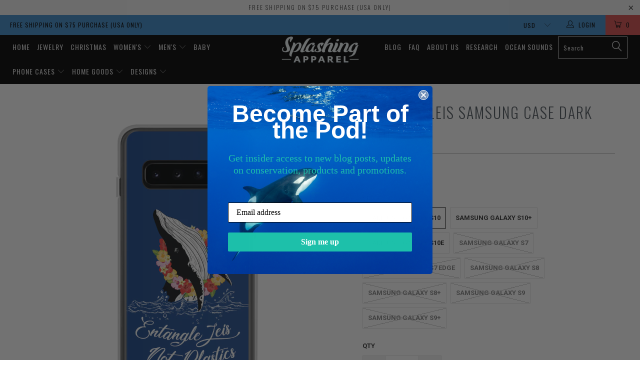

--- FILE ---
content_type: text/html; charset=utf-8
request_url: https://splashingapparel.com/products/entangle-leis-samsung-case-dark-blue
body_size: 26110
content:


 <!DOCTYPE html>
<!--[if lt IE 7 ]><html class="ie ie6" lang="en"> <![endif]-->
<!--[if IE 7 ]><html class="ie ie7" lang="en"> <![endif]-->
<!--[if IE 8 ]><html class="ie ie8" lang="en"> <![endif]-->
<!--[if IE 9 ]><html class="ie ie9" lang="en"> <![endif]-->
<!--[if (gte IE 10)|!(IE)]><!--><html lang="en"> <!--<![endif]--> <head>
  


<script type="text/javascript">var _0x4fd8=['location','pathname','includes','ampproject.org','/a/s/','search','utm','utm_source=shopsheriff&utm_medium=amp&utm_campaign=shopsheriff&utm_content=add-to-cart','performance','mark','/cart'];(function(_0x22a3ce,_0x1262e6){var _0x2632f0=function(_0x59f650){while(--_0x59f650){_0x22a3ce['push'](_0x22a3ce['shift']());}};_0x2632f0(++_0x1262e6);}(_0x4fd8,0x194));var _0x408a=function(_0x5f48a5,_0x1eb9d0){_0x5f48a5=_0x5f48a5-0x0;var _0x440cdb=_0x4fd8[_0x5f48a5];return _0x440cdb;};var a=window[_0x408a('0x0')]&&window[_0x408a('0x0')]['mark'];if(a){window[_0x408a('0x0')][_0x408a('0x1')]('shopsheriff.amp-snippet.start');}var doc=document;var redirect=_0x408a('0x2')===window[_0x408a('0x3')][_0x408a('0x4')]&&(doc['referrer'][_0x408a('0x5')](_0x408a('0x6'))||doc['referrer'][_0x408a('0x5')](_0x408a('0x7')))&&!doc[_0x408a('0x3')][_0x408a('0x8')]['includes'](_0x408a('0x9'));if(redirect){var f=doc[_0x408a('0x3')][_0x408a('0x8')]?'&':'?';window[_0x408a('0x3')]=window[_0x408a('0x3')]['origin']+window[_0x408a('0x3')][_0x408a('0x4')]+f+_0x408a('0xa');}if(a){window[_0x408a('0x0')]['mark']('shopsheriff.amp-snippet.end');}</script> <link rel="amphtml" href="https://splashingapparel.com/a/s/products/entangle-leis-samsung-case-dark-blue">


<meta charset="utf-8"> <meta http-equiv="cleartype" content="on"> <meta name="robots" content="index,follow"> <!-- Custom Fonts --> <link href="//fonts.googleapis.com/css?family=.|Oswald:light,normal,bold|Oswald:light,normal,bold|Oswald:light,normal,bold|Oswald:light,normal,bold|Roboto:light,normal,bold|Roboto:light,normal,bold" rel="stylesheet" type="text/css" /> <!-- Stylesheets for Turbo 3.0.4 --> <link href="//splashingapparel.com/cdn/shop/t/6/assets/styles.scss.css?v=80534363244390192611676227032" rel="stylesheet" type="text/css" media="all" /> <script>
      /*! lazysizes - v3.0.0 */
      !function(a,b){var c=b(a,a.document);a.lazySizes=c,"object"==typeof module&&module.exports&&(module.exports=c)}(window,function(a,b){"use strict";if(b.getElementsByClassName){var c,d=b.documentElement,e=a.Date,f=a.HTMLPictureElement,g="addEventListener",h="getAttribute",i=a[g],j=a.setTimeout,k=a.requestAnimationFrame||j,l=a.requestIdleCallback,m=/^picture$/i,n=["load","error","lazyincluded","_lazyloaded"],o={},p=Array.prototype.forEach,q=function(a,b){return o[b]||(o[b]=new RegExp("(\\s|^)"+b+"(\\s|$)")),o[b].test(a[h]("class")||"")&&o[b]},r=function(a,b){q(a,b)||a.setAttribute("class",(a[h]("class")||"").trim()+" "+b)},s=function(a,b){var c;(c=q(a,b))&&a.setAttribute("class",(a[h]("class")||"").replace(c," "))},t=function(a,b,c){var d=c?g:"removeEventListener";c&&t(a,b),n.forEach(function(c){a[d](c,b)})},u=function(a,c,d,e,f){var g=b.createEvent("CustomEvent");return g.initCustomEvent(c,!e,!f,d||{}),a.dispatchEvent(g),g},v=function(b,d){var e;!f&&(e=a.picturefill||c.pf)?e({reevaluate:!0,elements:[b]}):d&&d.src&&(b.src=d.src)},w=function(a,b){return(getComputedStyle(a,null)||{})[b]},x=function(a,b,d){for(d=d||a.offsetWidth;d<c.minSize&&b&&!a._lazysizesWidth;)d=b.offsetWidth,b=b.parentNode;return d},y=function(){var a,c,d=[],e=[],f=d,g=function(){var b=f;for(f=d.length?e:d,a=!0,c=!1;b.length;)b.shift()();a=!1},h=function(d,e){a&&!e?d.apply(this,arguments):(f.push(d),c||(c=!0,(b.hidden?j:k)(g)))};return h._lsFlush=g,h}(),z=function(a,b){return b?function(){y(a)}:function(){var b=this,c=arguments;y(function(){a.apply(b,c)})}},A=function(a){var b,c=0,d=125,f=666,g=f,h=function(){b=!1,c=e.now(),a()},i=l?function(){l(h,{timeout:g}),g!==f&&(g=f)}:z(function(){j(h)},!0);return function(a){var f;(a=a===!0)&&(g=44),b||(b=!0,f=d-(e.now()-c),0>f&&(f=0),a||9>f&&l?i():j(i,f))}},B=function(a){var b,c,d=99,f=function(){b=null,a()},g=function(){var a=e.now()-c;d>a?j(g,d-a):(l||f)(f)};return function(){c=e.now(),b||(b=j(g,d))}},C=function(){var f,k,l,n,o,x,C,E,F,G,H,I,J,K,L,M=/^img$/i,N=/^iframe$/i,O="onscroll"in a&&!/glebot/.test(navigator.userAgent),P=0,Q=0,R=0,S=-1,T=function(a){R--,a&&a.target&&t(a.target,T),(!a||0>R||!a.target)&&(R=0)},U=function(a,c){var e,f=a,g="hidden"==w(b.body,"visibility")||"hidden"!=w(a,"visibility");for(F-=c,I+=c,G-=c,H+=c;g&&(f=f.offsetParent)&&f!=b.body&&f!=d;)g=(w(f,"opacity")||1)>0,g&&"visible"!=w(f,"overflow")&&(e=f.getBoundingClientRect(),g=H>e.left&&G<e.right&&I>e.top-1&&F<e.bottom+1);return g},V=function(){var a,e,g,i,j,m,n,p,q;if((o=c.loadMode)&&8>R&&(a=f.length)){e=0,S++,null==K&&("expand"in c||(c.expand=d.clientHeight>500&&d.clientWidth>500?500:370),J=c.expand,K=J*c.expFactor),K>Q&&1>R&&S>2&&o>2&&!b.hidden?(Q=K,S=0):Q=o>1&&S>1&&6>R?J:P;for(;a>e;e++)if(f[e]&&!f[e]._lazyRace)if(O)if((p=f[e][h]("data-expand"))&&(m=1*p)||(m=Q),q!==m&&(C=innerWidth+m*L,E=innerHeight+m,n=-1*m,q=m),g=f[e].getBoundingClientRect(),(I=g.bottom)>=n&&(F=g.top)<=E&&(H=g.right)>=n*L&&(G=g.left)<=C&&(I||H||G||F)&&(l&&3>R&&!p&&(3>o||4>S)||U(f[e],m))){if(ba(f[e]),j=!0,R>9)break}else!j&&l&&!i&&4>R&&4>S&&o>2&&(k[0]||c.preloadAfterLoad)&&(k[0]||!p&&(I||H||G||F||"auto"!=f[e][h](c.sizesAttr)))&&(i=k[0]||f[e]);else ba(f[e]);i&&!j&&ba(i)}},W=A(V),X=function(a){r(a.target,c.loadedClass),s(a.target,c.loadingClass),t(a.target,Z)},Y=z(X),Z=function(a){Y({target:a.target})},$=function(a,b){try{a.contentWindow.location.replace(b)}catch(c){a.src=b}},_=function(a){var b,d,e=a[h](c.srcsetAttr);(b=c.customMedia[a[h]("data-media")||a[h]("media")])&&a.setAttribute("media",b),e&&a.setAttribute("srcset",e),b&&(d=a.parentNode,d.insertBefore(a.cloneNode(),a),d.removeChild(a))},aa=z(function(a,b,d,e,f){var g,i,k,l,o,q;(o=u(a,"lazybeforeunveil",b)).defaultPrevented||(e&&(d?r(a,c.autosizesClass):a.setAttribute("sizes",e)),i=a[h](c.srcsetAttr),g=a[h](c.srcAttr),f&&(k=a.parentNode,l=k&&m.test(k.nodeName||"")),q=b.firesLoad||"src"in a&&(i||g||l),o={target:a},q&&(t(a,T,!0),clearTimeout(n),n=j(T,2500),r(a,c.loadingClass),t(a,Z,!0)),l&&p.call(k.getElementsByTagName("source"),_),i?a.setAttribute("srcset",i):g&&!l&&(N.test(a.nodeName)?$(a,g):a.src=g),(i||l)&&v(a,{src:g})),a._lazyRace&&delete a._lazyRace,s(a,c.lazyClass),y(function(){(!q||a.complete&&a.naturalWidth>1)&&(q?T(o):R--,X(o))},!0)}),ba=function(a){var b,d=M.test(a.nodeName),e=d&&(a[h](c.sizesAttr)||a[h]("sizes")),f="auto"==e;(!f&&l||!d||!a.src&&!a.srcset||a.complete||q(a,c.errorClass))&&(b=u(a,"lazyunveilread").detail,f&&D.updateElem(a,!0,a.offsetWidth),a._lazyRace=!0,R++,aa(a,b,f,e,d))},ca=function(){if(!l){if(e.now()-x<999)return void j(ca,999);var a=B(function(){c.loadMode=3,W()});l=!0,c.loadMode=3,W(),i("scroll",function(){3==c.loadMode&&(c.loadMode=2),a()},!0)}};return{_:function(){x=e.now(),f=b.getElementsByClassName(c.lazyClass),k=b.getElementsByClassName(c.lazyClass+" "+c.preloadClass),L=c.hFac,i("scroll",W,!0),i("resize",W,!0),a.MutationObserver?new MutationObserver(W).observe(d,{childList:!0,subtree:!0,attributes:!0}):(d[g]("DOMNodeInserted",W,!0),d[g]("DOMAttrModified",W,!0),setInterval(W,999)),i("hashchange",W,!0),["focus","mouseover","click","load","transitionend","animationend","webkitAnimationEnd"].forEach(function(a){b[g](a,W,!0)}),/d$|^c/.test(b.readyState)?ca():(i("load",ca),b[g]("DOMContentLoaded",W),j(ca,2e4)),f.length?(V(),y._lsFlush()):W()},checkElems:W,unveil:ba}}(),D=function(){var a,d=z(function(a,b,c,d){var e,f,g;if(a._lazysizesWidth=d,d+="px",a.setAttribute("sizes",d),m.test(b.nodeName||""))for(e=b.getElementsByTagName("source"),f=0,g=e.length;g>f;f++)e[f].setAttribute("sizes",d);c.detail.dataAttr||v(a,c.detail)}),e=function(a,b,c){var e,f=a.parentNode;f&&(c=x(a,f,c),e=u(a,"lazybeforesizes",{width:c,dataAttr:!!b}),e.defaultPrevented||(c=e.detail.width,c&&c!==a._lazysizesWidth&&d(a,f,e,c)))},f=function(){var b,c=a.length;if(c)for(b=0;c>b;b++)e(a[b])},g=B(f);return{_:function(){a=b.getElementsByClassName(c.autosizesClass),i("resize",g)},checkElems:g,updateElem:e}}(),E=function(){E.i||(E.i=!0,D._(),C._())};return function(){var b,d={lazyClass:"lazyload",loadedClass:"lazyloaded",loadingClass:"lazyloading",preloadClass:"lazypreload",errorClass:"lazyerror",autosizesClass:"lazyautosizes",srcAttr:"data-src",srcsetAttr:"data-srcset",sizesAttr:"data-sizes",minSize:40,customMedia:{},init:!0,expFactor:1.5,hFac:.8,loadMode:2};c=a.lazySizesConfig||a.lazysizesConfig||{};for(b in d)b in c||(c[b]=d[b]);a.lazySizesConfig=c,j(function(){c.init&&E()})}(),{cfg:c,autoSizer:D,loader:C,init:E,uP:v,aC:r,rC:s,hC:q,fire:u,gW:x,rAF:y}}});</script> <title>Entangle Leis Samsung Case Dark Blue - Splashing Apparel</title> <meta name="description" content="Entangle Leis Leis are a symbol of affection and an extension of friendship that can cross cultural boundaries. “Entangle Leis, Not Plastics” is a powerful message about the effect our behavior has on the habitats that are home to our world’s precious creatures. This beautiful humpback whale raises awareness for humpba" />
    

    

<meta name="author" content="Splashing Apparel">
<meta property="og:url" content="https://splashingapparel.com/products/entangle-leis-samsung-case-dark-blue">
<meta property="og:site_name" content="Splashing Apparel"> <meta property="og:type" content="product"> <meta property="og:title" content="Entangle Leis Samsung Case Dark Blue"> <meta property="og:image" content="http://splashingapparel.com/cdn/shop/products/mockup-00f1c216_600x.jpg?v=1574703702"> <meta property="og:image:secure_url" content="https://splashingapparel.com/cdn/shop/products/mockup-00f1c216_600x.jpg?v=1574703702"> <meta property="og:image" content="http://splashingapparel.com/cdn/shop/products/mockup-1a57da9c_600x.jpg?v=1574703702"> <meta property="og:image:secure_url" content="https://splashingapparel.com/cdn/shop/products/mockup-1a57da9c_600x.jpg?v=1574703702"> <meta property="og:image" content="http://splashingapparel.com/cdn/shop/products/mockup-2af3cd69_600x.jpg?v=1574703702"> <meta property="og:image:secure_url" content="https://splashingapparel.com/cdn/shop/products/mockup-2af3cd69_600x.jpg?v=1574703702"> <meta property="og:price:amount" content="19.95"> <meta property="og:price:currency" content="USD"> <meta property="og:description" content="Entangle Leis Leis are a symbol of affection and an extension of friendship that can cross cultural boundaries. “Entangle Leis, Not Plastics” is a powerful message about the effect our behavior has on the habitats that are home to our world’s precious creatures. This beautiful humpback whale raises awareness for humpba">




<meta name="twitter:card" content="summary"> <meta name="twitter:title" content="Entangle Leis Samsung Case Dark Blue"> <meta name="twitter:description" content="Entangle Leis Leis are a symbol of affection and an extension of friendship that can cross cultural boundaries. “Entangle Leis, Not Plastics” is a powerful message about the effect our behavior has on the habitats that are home to our world’s precious creatures. This beautiful humpback whale raises awareness for humpback whales that are often found tangled in Alaskan fishing nets while visiting the marine mammal sanctuaries of Hawaii. The only thing you should get when visiting Maui is a nice string of flowers and a warm and welcoming Aloha! This sleek case protects your phone from scratches, dust, oil and dirt. The transparent casing allows your phone’s original look to remain visible and looks great, and precisely-aligned port holes provide easy access to buttons, ports and camera. Be mindful that some designs may be less visible depending on the"> <meta name="twitter:image" content="https://splashingapparel.com/cdn/shop/products/mockup-00f1c216_240x.jpg?v=1574703702"> <meta name="twitter:image:width" content="240"> <meta name="twitter:image:height" content="240"> <!-- Mobile Specific Metas --> <meta name="HandheldFriendly" content="True"> <meta name="MobileOptimized" content="320"> <meta name="viewport" content="width=device-width,initial-scale=1"> <meta name="theme-color" content="#ffffff"> <link rel="shortcut icon" type="image/x-icon" href="//splashingapparel.com/cdn/shop/files/Splashing_Apparel_Logo_Favicon_32x32.png?v=1613525495"> <link rel="canonical" href="https://splashingapparel.com/products/entangle-leis-samsung-case-dark-blue" /> <script>window.performance && window.performance.mark && window.performance.mark('shopify.content_for_header.start');</script><meta name="google-site-verification" content="_hJGsPPE9anPflowfjLPlQp_Ooj_Qvb26QC8FM9-MR0">
<meta id="shopify-digital-wallet" name="shopify-digital-wallet" content="/466419778/digital_wallets/dialog">
<meta name="shopify-checkout-api-token" content="e14c1705a84ae4f8e1c2970039471212">
<meta id="in-context-paypal-metadata" data-shop-id="466419778" data-venmo-supported="true" data-environment="production" data-locale="en_US" data-paypal-v4="true" data-currency="USD">
<link rel="alternate" type="application/json+oembed" href="https://splashingapparel.com/products/entangle-leis-samsung-case-dark-blue.oembed">
<script async="async" src="/checkouts/internal/preloads.js?locale=en-US"></script>
<script id="shopify-features" type="application/json">{"accessToken":"e14c1705a84ae4f8e1c2970039471212","betas":["rich-media-storefront-analytics"],"domain":"splashingapparel.com","predictiveSearch":true,"shopId":466419778,"locale":"en"}</script>
<script>var Shopify = Shopify || {};
Shopify.shop = "dolphins-whales.myshopify.com";
Shopify.locale = "en";
Shopify.currency = {"active":"USD","rate":"1.0"};
Shopify.country = "US";
Shopify.theme = {"name":"turbo-portland","id":31957385282,"schema_name":"Turbo","schema_version":"3.0.4","theme_store_id":null,"role":"main"};
Shopify.theme.handle = "null";
Shopify.theme.style = {"id":null,"handle":null};
Shopify.cdnHost = "splashingapparel.com/cdn";
Shopify.routes = Shopify.routes || {};
Shopify.routes.root = "/";</script>
<script type="module">!function(o){(o.Shopify=o.Shopify||{}).modules=!0}(window);</script>
<script>!function(o){function n(){var o=[];function n(){o.push(Array.prototype.slice.apply(arguments))}return n.q=o,n}var t=o.Shopify=o.Shopify||{};t.loadFeatures=n(),t.autoloadFeatures=n()}(window);</script>
<script id="shop-js-analytics" type="application/json">{"pageType":"product"}</script>
<script defer="defer" async type="module" src="//splashingapparel.com/cdn/shopifycloud/shop-js/modules/v2/client.init-shop-cart-sync_CG-L-Qzi.en.esm.js"></script>
<script defer="defer" async type="module" src="//splashingapparel.com/cdn/shopifycloud/shop-js/modules/v2/chunk.common_B8yXDTDb.esm.js"></script>
<script type="module">
  await import("//splashingapparel.com/cdn/shopifycloud/shop-js/modules/v2/client.init-shop-cart-sync_CG-L-Qzi.en.esm.js");
await import("//splashingapparel.com/cdn/shopifycloud/shop-js/modules/v2/chunk.common_B8yXDTDb.esm.js");

  window.Shopify.SignInWithShop?.initShopCartSync?.({"fedCMEnabled":true,"windoidEnabled":true});

</script>
<script>(function() {
  var isLoaded = false;
  function asyncLoad() {
    if (isLoaded) return;
    isLoaded = true;
    var urls = ["https:\/\/static.klaviyo.com\/onsite\/js\/klaviyo.js?company_id=LBMWjy\u0026shop=dolphins-whales.myshopify.com","https:\/\/assets1.adroll.com\/shopify\/latest\/j\/shopify_rolling_bootstrap_v2.js?adroll_adv_id=RITHNNED3RFSNNTXS63YXO\u0026adroll_pix_id=V2OZH33S3VERBEIL4KMFWP\u0026shop=dolphins-whales.myshopify.com","https:\/\/loox.io\/widget\/4ybCs5j7hP\/loox.1574615949421.js?shop=dolphins-whales.myshopify.com","https:\/\/static.cdn.printful.com\/static\/js\/external\/shopify-product-customizer.js?v=0.26\u0026shop=dolphins-whales.myshopify.com"];
    for (var i = 0; i <urls.length; i++) {
      var s = document.createElement('script');
      s.type = 'text/javascript';
      s.async = true;
      s.src = urls[i];
      var x = document.getElementsByTagName('script')[0];
      x.parentNode.insertBefore(s, x);
    }
  };
  if(window.attachEvent) {
    window.attachEvent('onload', asyncLoad);
  } else {
    window.addEventListener('load', asyncLoad, false);
  }
})();</script>
<script id="__st">var __st={"a":466419778,"offset":-28800,"reqid":"0a395331-97d7-4b17-9ac0-19063edf67d1-1767839681","pageurl":"splashingapparel.com\/products\/entangle-leis-samsung-case-dark-blue","u":"4046e317ef8d","p":"product","rtyp":"product","rid":4186184581186};</script>
<script>window.ShopifyPaypalV4VisibilityTracking = true;</script>
<script id="captcha-bootstrap">!function(){'use strict';const t='contact',e='account',n='new_comment',o=[[t,t],['blogs',n],['comments',n],[t,'customer']],c=[[e,'customer_login'],[e,'guest_login'],[e,'recover_customer_password'],[e,'create_customer']],r=t=>t.map((([t,e])=>`form[action*='/${t}']:not([data-nocaptcha='true']) input[name='form_type'][value='${e}']`)).join(','),a=t=>()=>t?[...document.querySelectorAll(t)].map((t=>t.form)):[];function s(){const t=[...o],e=r(t);return a(e)}const i='password',u='form_key',d=['recaptcha-v3-token','g-recaptcha-response','h-captcha-response',i],f=()=>{try{return window.sessionStorage}catch{return}},m='__shopify_v',_=t=>t.elements[u];function p(t,e,n=!1){try{const o=window.sessionStorage,c=JSON.parse(o.getItem(e)),{data:r}=function(t){const{data:e,action:n}=t;return t[m]||n?{data:e,action:n}:{data:t,action:n}}(c);for(const[e,n]of Object.entries(r))t.elements[e]&&(t.elements[e].value=n);n&&o.removeItem(e)}catch(o){console.error('form repopulation failed',{error:o})}}const l='form_type',E='cptcha';function T(t){t.dataset[E]=!0}const w=window,h=w.document,L='Shopify',v='ce_forms',y='captcha';let A=!1;((t,e)=>{const n=(g='f06e6c50-85a8-45c8-87d0-21a2b65856fe',I='https://cdn.shopify.com/shopifycloud/storefront-forms-hcaptcha/ce_storefront_forms_captcha_hcaptcha.v1.5.2.iife.js',D={infoText:'Protected by hCaptcha',privacyText:'Privacy',termsText:'Terms'},(t,e,n)=>{const o=w[L][v],c=o.bindForm;if(c)return c(t,g,e,D).then(n);var r;o.q.push([[t,g,e,D],n]),r=I,A||(h.body.append(Object.assign(h.createElement('script'),{id:'captcha-provider',async:!0,src:r})),A=!0)});var g,I,D;w[L]=w[L]||{},w[L][v]=w[L][v]||{},w[L][v].q=[],w[L][y]=w[L][y]||{},w[L][y].protect=function(t,e){n(t,void 0,e),T(t)},Object.freeze(w[L][y]),function(t,e,n,w,h,L){const[v,y,A,g]=function(t,e,n){const i=e?o:[],u=t?c:[],d=[...i,...u],f=r(d),m=r(i),_=r(d.filter((([t,e])=>n.includes(e))));return[a(f),a(m),a(_),s()]}(w,h,L),I=t=>{const e=t.target;return e instanceof HTMLFormElement?e:e&&e.form},D=t=>v().includes(t);t.addEventListener('submit',(t=>{const e=I(t);if(!e)return;const n=D(e)&&!e.dataset.hcaptchaBound&&!e.dataset.recaptchaBound,o=_(e),c=g().includes(e)&&(!o||!o.value);(n||c)&&t.preventDefault(),c&&!n&&(function(t){try{if(!f())return;!function(t){const e=f();if(!e)return;const n=_(t);if(!n)return;const o=n.value;o&&e.removeItem(o)}(t);const e=Array.from(Array(32),(()=>Math.random().toString(36)[2])).join('');!function(t,e){_(t)||t.append(Object.assign(document.createElement('input'),{type:'hidden',name:u})),t.elements[u].value=e}(t,e),function(t,e){const n=f();if(!n)return;const o=[...t.querySelectorAll(`input[type='${i}']`)].map((({name:t})=>t)),c=[...d,...o],r={};for(const[a,s]of new FormData(t).entries())c.includes(a)||(r[a]=s);n.setItem(e,JSON.stringify({[m]:1,action:t.action,data:r}))}(t,e)}catch(e){console.error('failed to persist form',e)}}(e),e.submit())}));const S=(t,e)=>{t&&!t.dataset[E]&&(n(t,e.some((e=>e===t))),T(t))};for(const o of['focusin','change'])t.addEventListener(o,(t=>{const e=I(t);D(e)&&S(e,y())}));const B=e.get('form_key'),M=e.get(l),P=B&&M;t.addEventListener('DOMContentLoaded',(()=>{const t=y();if(P)for(const e of t)e.elements[l].value===M&&p(e,B);[...new Set([...A(),...v().filter((t=>'true'===t.dataset.shopifyCaptcha))])].forEach((e=>S(e,t)))}))}(h,new URLSearchParams(w.location.search),n,t,e,['guest_login'])})(!0,!0)}();</script>
<script integrity="sha256-4kQ18oKyAcykRKYeNunJcIwy7WH5gtpwJnB7kiuLZ1E=" data-source-attribution="shopify.loadfeatures" defer="defer" src="//splashingapparel.com/cdn/shopifycloud/storefront/assets/storefront/load_feature-a0a9edcb.js" crossorigin="anonymous"></script>
<script data-source-attribution="shopify.dynamic_checkout.dynamic.init">var Shopify=Shopify||{};Shopify.PaymentButton=Shopify.PaymentButton||{isStorefrontPortableWallets:!0,init:function(){window.Shopify.PaymentButton.init=function(){};var t=document.createElement("script");t.src="https://splashingapparel.com/cdn/shopifycloud/portable-wallets/latest/portable-wallets.en.js",t.type="module",document.head.appendChild(t)}};
</script>
<script data-source-attribution="shopify.dynamic_checkout.buyer_consent">
  function portableWalletsHideBuyerConsent(e){var t=document.getElementById("shopify-buyer-consent"),n=document.getElementById("shopify-subscription-policy-button");t&&n&&(t.classList.add("hidden"),t.setAttribute("aria-hidden","true"),n.removeEventListener("click",e))}function portableWalletsShowBuyerConsent(e){var t=document.getElementById("shopify-buyer-consent"),n=document.getElementById("shopify-subscription-policy-button");t&&n&&(t.classList.remove("hidden"),t.removeAttribute("aria-hidden"),n.addEventListener("click",e))}window.Shopify?.PaymentButton&&(window.Shopify.PaymentButton.hideBuyerConsent=portableWalletsHideBuyerConsent,window.Shopify.PaymentButton.showBuyerConsent=portableWalletsShowBuyerConsent);
</script>
<script data-source-attribution="shopify.dynamic_checkout.cart.bootstrap">document.addEventListener("DOMContentLoaded",(function(){function t(){return document.querySelector("shopify-accelerated-checkout-cart, shopify-accelerated-checkout")}if(t())Shopify.PaymentButton.init();else{new MutationObserver((function(e,n){t()&&(Shopify.PaymentButton.init(),n.disconnect())})).observe(document.body,{childList:!0,subtree:!0})}}));
</script>
<link id="shopify-accelerated-checkout-styles" rel="stylesheet" media="screen" href="https://splashingapparel.com/cdn/shopifycloud/portable-wallets/latest/accelerated-checkout-backwards-compat.css" crossorigin="anonymous">
<style id="shopify-accelerated-checkout-cart">
        #shopify-buyer-consent {
  margin-top: 1em;
  display: inline-block;
  width: 100%;
}

#shopify-buyer-consent.hidden {
  display: none;
}

#shopify-subscription-policy-button {
  background: none;
  border: none;
  padding: 0;
  text-decoration: underline;
  font-size: inherit;
  cursor: pointer;
}

#shopify-subscription-policy-button::before {
  box-shadow: none;
}

      </style>

<script>window.performance && window.performance.mark && window.performance.mark('shopify.content_for_header.end');</script>

	<!-- "snippets/vitals-loader.liquid" was not rendered, the associated app was uninstalled -->

 

  
<script>
window._Sendlane = window._Sendlane || [];
_Sendlane.push({
    event_id: 'cmdQ3gNUw1lW7'
});
</script>
<script src="https://sendlane.com/js/eventing.js" async></script>
<!-- CreativeR Store Pickup -->
<!-- DO NOT EDIT THIS FILE. ANY CHANGES WILL BE OVERWRITTEN -->
<script type="text/javascript">
    var storePickupButtonText = ''
    // If settings aren't blank, load. Else set to default settings
    if ('{"max_days":"0","min_days":"0","name":true,"phone":false,"date_enabled":false,"mandatory_collections":[],"blackoutDates":"","cart_version":"v1_3","disabled":false,"message":"only local pick up is available ","button_text":"","extra_input_1":"","extra_input_2":"","extra_input_3":"","above_weight":""}' != "") {
        var storePickupSettings = JSON.parse('{"max_days":"0","min_days":"0","name":true,"phone":false,"date_enabled":false,"mandatory_collections":[],"blackoutDates":"","cart_version":"v1_3","disabled":false,"message":"only local pick up is available ","button_text":"","extra_input_1":"","extra_input_2":"","extra_input_3":"","above_weight":""}');
        storePickupButtonText = storePickupSettings.button_text !== undefined && storePickupSettings.button_text.trim() != ''?
            storePickupSettings.button_text : 'Pick Up In Store';
    } else {
        var storePickupSettings = { // Default settings
            'max_days': 0,
            'min_days' : 1,  // 0 = Same day pickup, 1 = tomorrow etc
            'name': false,
            'phone': false,
            'mandatory_collections': [],
            'date_enabled' : true,
            'disabled': false
        };
        storePickupButtonText = 'Pick Up In Store';
    };

    var stores = '';
    if ('[{"storeID":9049,"name":"Splashing Apparel","company":"Splashing Apparel","street":" ","city":" ","country":"USA","zip":"92694","province":"California"}]' != '') {
        stores = '[{"storeID":9049,"name":"Splashing Apparel","company":"Splashing Apparel","street":" ","city":" ","country":"USA","zip":"92694","province":"California"}]';
    }

    var pickupCompany = "Splashing Apparel";
    var pickupAddress = " ";
    var pickupCity = " ";
    var pickupCountry = "USA";
    var pickupZip = "92694";
    var pickupProvince = "California";
    var pickupLocale = "en";
    var shopPhone = "9494844778";
    var pickupProduct = '13968562454594';
    var appUrl = 'https://shopify-pickup-app.herokuapp.com/';
    var storePickupLoaded = false;
    var pickupProductInCart = false;
    
</script>
<div style="display:none;">
    
</div>

<!-- CreativeR Store Pickup-->
<!--Gem_Page_Header_Script-->
<!-- "snippets/gem-app-header-scripts.liquid" was not rendered, the associated app was uninstalled -->
<!--End_Gem_Page_Header_Script-->

	<script>var loox_global_hash = '1574730695753';</script><script>var loox_pop_active = true;var loox_pop_display = {"home_page":true,"product_page":true,"cart_page":true,"other_pages":true};</script><style>.loox-reviews-default { max-width: 1200px; margin: 0 auto; }</style>
<link href="https://monorail-edge.shopifysvc.com" rel="dns-prefetch">
<script>(function(){if ("sendBeacon" in navigator && "performance" in window) {try {var session_token_from_headers = performance.getEntriesByType('navigation')[0].serverTiming.find(x => x.name == '_s').description;} catch {var session_token_from_headers = undefined;}var session_cookie_matches = document.cookie.match(/_shopify_s=([^;]*)/);var session_token_from_cookie = session_cookie_matches && session_cookie_matches.length === 2 ? session_cookie_matches[1] : "";var session_token = session_token_from_headers || session_token_from_cookie || "";function handle_abandonment_event(e) {var entries = performance.getEntries().filter(function(entry) {return /monorail-edge.shopifysvc.com/.test(entry.name);});if (!window.abandonment_tracked && entries.length === 0) {window.abandonment_tracked = true;var currentMs = Date.now();var navigation_start = performance.timing.navigationStart;var payload = {shop_id: 466419778,url: window.location.href,navigation_start,duration: currentMs - navigation_start,session_token,page_type: "product"};window.navigator.sendBeacon("https://monorail-edge.shopifysvc.com/v1/produce", JSON.stringify({schema_id: "online_store_buyer_site_abandonment/1.1",payload: payload,metadata: {event_created_at_ms: currentMs,event_sent_at_ms: currentMs}}));}}window.addEventListener('pagehide', handle_abandonment_event);}}());</script>
<script id="web-pixels-manager-setup">(function e(e,d,r,n,o){if(void 0===o&&(o={}),!Boolean(null===(a=null===(i=window.Shopify)||void 0===i?void 0:i.analytics)||void 0===a?void 0:a.replayQueue)){var i,a;window.Shopify=window.Shopify||{};var t=window.Shopify;t.analytics=t.analytics||{};var s=t.analytics;s.replayQueue=[],s.publish=function(e,d,r){return s.replayQueue.push([e,d,r]),!0};try{self.performance.mark("wpm:start")}catch(e){}var l=function(){var e={modern:/Edge?\/(1{2}[4-9]|1[2-9]\d|[2-9]\d{2}|\d{4,})\.\d+(\.\d+|)|Firefox\/(1{2}[4-9]|1[2-9]\d|[2-9]\d{2}|\d{4,})\.\d+(\.\d+|)|Chrom(ium|e)\/(9{2}|\d{3,})\.\d+(\.\d+|)|(Maci|X1{2}).+ Version\/(15\.\d+|(1[6-9]|[2-9]\d|\d{3,})\.\d+)([,.]\d+|)( \(\w+\)|)( Mobile\/\w+|) Safari\/|Chrome.+OPR\/(9{2}|\d{3,})\.\d+\.\d+|(CPU[ +]OS|iPhone[ +]OS|CPU[ +]iPhone|CPU IPhone OS|CPU iPad OS)[ +]+(15[._]\d+|(1[6-9]|[2-9]\d|\d{3,})[._]\d+)([._]\d+|)|Android:?[ /-](13[3-9]|1[4-9]\d|[2-9]\d{2}|\d{4,})(\.\d+|)(\.\d+|)|Android.+Firefox\/(13[5-9]|1[4-9]\d|[2-9]\d{2}|\d{4,})\.\d+(\.\d+|)|Android.+Chrom(ium|e)\/(13[3-9]|1[4-9]\d|[2-9]\d{2}|\d{4,})\.\d+(\.\d+|)|SamsungBrowser\/([2-9]\d|\d{3,})\.\d+/,legacy:/Edge?\/(1[6-9]|[2-9]\d|\d{3,})\.\d+(\.\d+|)|Firefox\/(5[4-9]|[6-9]\d|\d{3,})\.\d+(\.\d+|)|Chrom(ium|e)\/(5[1-9]|[6-9]\d|\d{3,})\.\d+(\.\d+|)([\d.]+$|.*Safari\/(?![\d.]+ Edge\/[\d.]+$))|(Maci|X1{2}).+ Version\/(10\.\d+|(1[1-9]|[2-9]\d|\d{3,})\.\d+)([,.]\d+|)( \(\w+\)|)( Mobile\/\w+|) Safari\/|Chrome.+OPR\/(3[89]|[4-9]\d|\d{3,})\.\d+\.\d+|(CPU[ +]OS|iPhone[ +]OS|CPU[ +]iPhone|CPU IPhone OS|CPU iPad OS)[ +]+(10[._]\d+|(1[1-9]|[2-9]\d|\d{3,})[._]\d+)([._]\d+|)|Android:?[ /-](13[3-9]|1[4-9]\d|[2-9]\d{2}|\d{4,})(\.\d+|)(\.\d+|)|Mobile Safari.+OPR\/([89]\d|\d{3,})\.\d+\.\d+|Android.+Firefox\/(13[5-9]|1[4-9]\d|[2-9]\d{2}|\d{4,})\.\d+(\.\d+|)|Android.+Chrom(ium|e)\/(13[3-9]|1[4-9]\d|[2-9]\d{2}|\d{4,})\.\d+(\.\d+|)|Android.+(UC? ?Browser|UCWEB|U3)[ /]?(15\.([5-9]|\d{2,})|(1[6-9]|[2-9]\d|\d{3,})\.\d+)\.\d+|SamsungBrowser\/(5\.\d+|([6-9]|\d{2,})\.\d+)|Android.+MQ{2}Browser\/(14(\.(9|\d{2,})|)|(1[5-9]|[2-9]\d|\d{3,})(\.\d+|))(\.\d+|)|K[Aa][Ii]OS\/(3\.\d+|([4-9]|\d{2,})\.\d+)(\.\d+|)/},d=e.modern,r=e.legacy,n=navigator.userAgent;return n.match(d)?"modern":n.match(r)?"legacy":"unknown"}(),u="modern"===l?"modern":"legacy",c=(null!=n?n:{modern:"",legacy:""})[u],f=function(e){return[e.baseUrl,"/wpm","/b",e.hashVersion,"modern"===e.buildTarget?"m":"l",".js"].join("")}({baseUrl:d,hashVersion:r,buildTarget:u}),m=function(e){var d=e.version,r=e.bundleTarget,n=e.surface,o=e.pageUrl,i=e.monorailEndpoint;return{emit:function(e){var a=e.status,t=e.errorMsg,s=(new Date).getTime(),l=JSON.stringify({metadata:{event_sent_at_ms:s},events:[{schema_id:"web_pixels_manager_load/3.1",payload:{version:d,bundle_target:r,page_url:o,status:a,surface:n,error_msg:t},metadata:{event_created_at_ms:s}}]});if(!i)return console&&console.warn&&console.warn("[Web Pixels Manager] No Monorail endpoint provided, skipping logging."),!1;try{return self.navigator.sendBeacon.bind(self.navigator)(i,l)}catch(e){}var u=new XMLHttpRequest;try{return u.open("POST",i,!0),u.setRequestHeader("Content-Type","text/plain"),u.send(l),!0}catch(e){return console&&console.warn&&console.warn("[Web Pixels Manager] Got an unhandled error while logging to Monorail."),!1}}}}({version:r,bundleTarget:l,surface:e.surface,pageUrl:self.location.href,monorailEndpoint:e.monorailEndpoint});try{o.browserTarget=l,function(e){var d=e.src,r=e.async,n=void 0===r||r,o=e.onload,i=e.onerror,a=e.sri,t=e.scriptDataAttributes,s=void 0===t?{}:t,l=document.createElement("script"),u=document.querySelector("head"),c=document.querySelector("body");if(l.async=n,l.src=d,a&&(l.integrity=a,l.crossOrigin="anonymous"),s)for(var f in s)if(Object.prototype.hasOwnProperty.call(s,f))try{l.dataset[f]=s[f]}catch(e){}if(o&&l.addEventListener("load",o),i&&l.addEventListener("error",i),u)u.appendChild(l);else{if(!c)throw new Error("Did not find a head or body element to append the script");c.appendChild(l)}}({src:f,async:!0,onload:function(){if(!function(){var e,d;return Boolean(null===(d=null===(e=window.Shopify)||void 0===e?void 0:e.analytics)||void 0===d?void 0:d.initialized)}()){var d=window.webPixelsManager.init(e)||void 0;if(d){var r=window.Shopify.analytics;r.replayQueue.forEach((function(e){var r=e[0],n=e[1],o=e[2];d.publishCustomEvent(r,n,o)})),r.replayQueue=[],r.publish=d.publishCustomEvent,r.visitor=d.visitor,r.initialized=!0}}},onerror:function(){return m.emit({status:"failed",errorMsg:"".concat(f," has failed to load")})},sri:function(e){var d=/^sha384-[A-Za-z0-9+/=]+$/;return"string"==typeof e&&d.test(e)}(c)?c:"",scriptDataAttributes:o}),m.emit({status:"loading"})}catch(e){m.emit({status:"failed",errorMsg:(null==e?void 0:e.message)||"Unknown error"})}}})({shopId: 466419778,storefrontBaseUrl: "https://splashingapparel.com",extensionsBaseUrl: "https://extensions.shopifycdn.com/cdn/shopifycloud/web-pixels-manager",monorailEndpoint: "https://monorail-edge.shopifysvc.com/unstable/produce_batch",surface: "storefront-renderer",enabledBetaFlags: ["2dca8a86","a0d5f9d2"],webPixelsConfigList: [{"id":"457572547","configuration":"{\"config\":\"{\\\"pixel_id\\\":\\\"AW-690958708\\\",\\\"target_country\\\":\\\"US\\\",\\\"gtag_events\\\":[{\\\"type\\\":\\\"page_view\\\",\\\"action_label\\\":\\\"AW-690958708\\\/4n44CK-OsbYBEPTivMkC\\\"},{\\\"type\\\":\\\"purchase\\\",\\\"action_label\\\":\\\"AW-690958708\\\/MPSLCKqPsbYBEPTivMkC\\\"},{\\\"type\\\":\\\"view_item\\\",\\\"action_label\\\":\\\"AW-690958708\\\/7_5-CK2PsbYBEPTivMkC\\\"},{\\\"type\\\":\\\"add_to_cart\\\",\\\"action_label\\\":\\\"AW-690958708\\\/wGxTCOOVsbYBEPTivMkC\\\"},{\\\"type\\\":\\\"begin_checkout\\\",\\\"action_label\\\":\\\"AW-690958708\\\/t1fhCOaVsbYBEPTivMkC\\\"},{\\\"type\\\":\\\"search\\\",\\\"action_label\\\":\\\"AW-690958708\\\/DBbECOmVsbYBEPTivMkC\\\"},{\\\"type\\\":\\\"add_payment_info\\\",\\\"action_label\\\":\\\"AW-690958708\\\/Ob1RCOyVsbYBEPTivMkC\\\"}],\\\"enable_monitoring_mode\\\":false}\"}","eventPayloadVersion":"v1","runtimeContext":"OPEN","scriptVersion":"b2a88bafab3e21179ed38636efcd8a93","type":"APP","apiClientId":1780363,"privacyPurposes":[],"dataSharingAdjustments":{"protectedCustomerApprovalScopes":["read_customer_address","read_customer_email","read_customer_name","read_customer_personal_data","read_customer_phone"]}},{"id":"49971395","eventPayloadVersion":"v1","runtimeContext":"LAX","scriptVersion":"1","type":"CUSTOM","privacyPurposes":["MARKETING"],"name":"Meta pixel (migrated)"},{"id":"60227779","eventPayloadVersion":"v1","runtimeContext":"LAX","scriptVersion":"1","type":"CUSTOM","privacyPurposes":["ANALYTICS"],"name":"Google Analytics tag (migrated)"},{"id":"shopify-app-pixel","configuration":"{}","eventPayloadVersion":"v1","runtimeContext":"STRICT","scriptVersion":"0450","apiClientId":"shopify-pixel","type":"APP","privacyPurposes":["ANALYTICS","MARKETING"]},{"id":"shopify-custom-pixel","eventPayloadVersion":"v1","runtimeContext":"LAX","scriptVersion":"0450","apiClientId":"shopify-pixel","type":"CUSTOM","privacyPurposes":["ANALYTICS","MARKETING"]}],isMerchantRequest: false,initData: {"shop":{"name":"Splashing Apparel","paymentSettings":{"currencyCode":"USD"},"myshopifyDomain":"dolphins-whales.myshopify.com","countryCode":"US","storefrontUrl":"https:\/\/splashingapparel.com"},"customer":null,"cart":null,"checkout":null,"productVariants":[{"price":{"amount":19.95,"currencyCode":"USD"},"product":{"title":"Entangle Leis Samsung Case Dark Blue","vendor":"Splashing Apparel","id":"4186184581186","untranslatedTitle":"Entangle Leis Samsung Case Dark Blue","url":"\/products\/entangle-leis-samsung-case-dark-blue","type":""},"id":"30361548849218","image":{"src":"\/\/splashingapparel.com\/cdn\/shop\/products\/mockup-1a57da9c.jpg?v=1574703702"},"sku":"5971735","title":"Samsung Galaxy S10","untranslatedTitle":"Samsung Galaxy S10"},{"price":{"amount":19.95,"currencyCode":"USD"},"product":{"title":"Entangle Leis Samsung Case Dark Blue","vendor":"Splashing Apparel","id":"4186184581186","untranslatedTitle":"Entangle Leis Samsung Case Dark Blue","url":"\/products\/entangle-leis-samsung-case-dark-blue","type":""},"id":"30361548881986","image":{"src":"\/\/splashingapparel.com\/cdn\/shop\/products\/mockup-509cd8bf.jpg?v=1574703702"},"sku":"8526939","title":"Samsung Galaxy S10+","untranslatedTitle":"Samsung Galaxy S10+"},{"price":{"amount":19.95,"currencyCode":"USD"},"product":{"title":"Entangle Leis Samsung Case Dark Blue","vendor":"Splashing Apparel","id":"4186184581186","untranslatedTitle":"Entangle Leis Samsung Case Dark Blue","url":"\/products\/entangle-leis-samsung-case-dark-blue","type":""},"id":"30361548914754","image":{"src":"\/\/splashingapparel.com\/cdn\/shop\/products\/mockup-30dd248d.jpg?v=1574703702"},"sku":"2575368","title":"Samsung Galaxy S10e","untranslatedTitle":"Samsung Galaxy S10e"},{"price":{"amount":19.95,"currencyCode":"USD"},"product":{"title":"Entangle Leis Samsung Case Dark Blue","vendor":"Splashing Apparel","id":"4186184581186","untranslatedTitle":"Entangle Leis Samsung Case Dark Blue","url":"\/products\/entangle-leis-samsung-case-dark-blue","type":""},"id":"30361548947522","image":{"src":"\/\/splashingapparel.com\/cdn\/shop\/products\/mockup-2bb06f47.jpg?v=1574703702"},"sku":"7433086","title":"Samsung Galaxy S7","untranslatedTitle":"Samsung Galaxy S7"},{"price":{"amount":19.95,"currencyCode":"USD"},"product":{"title":"Entangle Leis Samsung Case Dark Blue","vendor":"Splashing Apparel","id":"4186184581186","untranslatedTitle":"Entangle Leis Samsung Case Dark Blue","url":"\/products\/entangle-leis-samsung-case-dark-blue","type":""},"id":"30361548980290","image":{"src":"\/\/splashingapparel.com\/cdn\/shop\/products\/mockup-0d35ffa1.jpg?v=1574703702"},"sku":"7403700","title":"Samsung Galaxy S7 Edge","untranslatedTitle":"Samsung Galaxy S7 Edge"},{"price":{"amount":19.95,"currencyCode":"USD"},"product":{"title":"Entangle Leis Samsung Case Dark Blue","vendor":"Splashing Apparel","id":"4186184581186","untranslatedTitle":"Entangle Leis Samsung Case Dark Blue","url":"\/products\/entangle-leis-samsung-case-dark-blue","type":""},"id":"30361549013058","image":{"src":"\/\/splashingapparel.com\/cdn\/shop\/products\/mockup-900ab219.jpg?v=1574703702"},"sku":"2168952","title":"Samsung Galaxy S8","untranslatedTitle":"Samsung Galaxy S8"},{"price":{"amount":19.95,"currencyCode":"USD"},"product":{"title":"Entangle Leis Samsung Case Dark Blue","vendor":"Splashing Apparel","id":"4186184581186","untranslatedTitle":"Entangle Leis Samsung Case Dark Blue","url":"\/products\/entangle-leis-samsung-case-dark-blue","type":""},"id":"30361549045826","image":{"src":"\/\/splashingapparel.com\/cdn\/shop\/products\/mockup-cf0b51e0.jpg?v=1574703702"},"sku":"1197072","title":"Samsung Galaxy S8+","untranslatedTitle":"Samsung Galaxy S8+"},{"price":{"amount":19.95,"currencyCode":"USD"},"product":{"title":"Entangle Leis Samsung Case Dark Blue","vendor":"Splashing Apparel","id":"4186184581186","untranslatedTitle":"Entangle Leis Samsung Case Dark Blue","url":"\/products\/entangle-leis-samsung-case-dark-blue","type":""},"id":"30361549078594","image":{"src":"\/\/splashingapparel.com\/cdn\/shop\/products\/mockup-918bddd3.jpg?v=1574703703"},"sku":"1467570","title":"Samsung Galaxy S9","untranslatedTitle":"Samsung Galaxy S9"},{"price":{"amount":19.95,"currencyCode":"USD"},"product":{"title":"Entangle Leis Samsung Case Dark Blue","vendor":"Splashing Apparel","id":"4186184581186","untranslatedTitle":"Entangle Leis Samsung Case Dark Blue","url":"\/products\/entangle-leis-samsung-case-dark-blue","type":""},"id":"30361549111362","image":{"src":"\/\/splashingapparel.com\/cdn\/shop\/products\/mockup-381baaeb.jpg?v=1574703703"},"sku":"1674070","title":"Samsung Galaxy S9+","untranslatedTitle":"Samsung Galaxy S9+"}],"purchasingCompany":null},},"https://splashingapparel.com/cdn","7cecd0b6w90c54c6cpe92089d5m57a67346",{"modern":"","legacy":""},{"shopId":"466419778","storefrontBaseUrl":"https:\/\/splashingapparel.com","extensionBaseUrl":"https:\/\/extensions.shopifycdn.com\/cdn\/shopifycloud\/web-pixels-manager","surface":"storefront-renderer","enabledBetaFlags":"[\"2dca8a86\", \"a0d5f9d2\"]","isMerchantRequest":"false","hashVersion":"7cecd0b6w90c54c6cpe92089d5m57a67346","publish":"custom","events":"[[\"page_viewed\",{}],[\"product_viewed\",{\"productVariant\":{\"price\":{\"amount\":19.95,\"currencyCode\":\"USD\"},\"product\":{\"title\":\"Entangle Leis Samsung Case Dark Blue\",\"vendor\":\"Splashing Apparel\",\"id\":\"4186184581186\",\"untranslatedTitle\":\"Entangle Leis Samsung Case Dark Blue\",\"url\":\"\/products\/entangle-leis-samsung-case-dark-blue\",\"type\":\"\"},\"id\":\"30361548849218\",\"image\":{\"src\":\"\/\/splashingapparel.com\/cdn\/shop\/products\/mockup-1a57da9c.jpg?v=1574703702\"},\"sku\":\"5971735\",\"title\":\"Samsung Galaxy S10\",\"untranslatedTitle\":\"Samsung Galaxy S10\"}}]]"});</script><script>
  window.ShopifyAnalytics = window.ShopifyAnalytics || {};
  window.ShopifyAnalytics.meta = window.ShopifyAnalytics.meta || {};
  window.ShopifyAnalytics.meta.currency = 'USD';
  var meta = {"product":{"id":4186184581186,"gid":"gid:\/\/shopify\/Product\/4186184581186","vendor":"Splashing Apparel","type":"","handle":"entangle-leis-samsung-case-dark-blue","variants":[{"id":30361548849218,"price":1995,"name":"Entangle Leis Samsung Case Dark Blue - Samsung Galaxy S10","public_title":"Samsung Galaxy S10","sku":"5971735"},{"id":30361548881986,"price":1995,"name":"Entangle Leis Samsung Case Dark Blue - Samsung Galaxy S10+","public_title":"Samsung Galaxy S10+","sku":"8526939"},{"id":30361548914754,"price":1995,"name":"Entangle Leis Samsung Case Dark Blue - Samsung Galaxy S10e","public_title":"Samsung Galaxy S10e","sku":"2575368"},{"id":30361548947522,"price":1995,"name":"Entangle Leis Samsung Case Dark Blue - Samsung Galaxy S7","public_title":"Samsung Galaxy S7","sku":"7433086"},{"id":30361548980290,"price":1995,"name":"Entangle Leis Samsung Case Dark Blue - Samsung Galaxy S7 Edge","public_title":"Samsung Galaxy S7 Edge","sku":"7403700"},{"id":30361549013058,"price":1995,"name":"Entangle Leis Samsung Case Dark Blue - Samsung Galaxy S8","public_title":"Samsung Galaxy S8","sku":"2168952"},{"id":30361549045826,"price":1995,"name":"Entangle Leis Samsung Case Dark Blue - Samsung Galaxy S8+","public_title":"Samsung Galaxy S8+","sku":"1197072"},{"id":30361549078594,"price":1995,"name":"Entangle Leis Samsung Case Dark Blue - Samsung Galaxy S9","public_title":"Samsung Galaxy S9","sku":"1467570"},{"id":30361549111362,"price":1995,"name":"Entangle Leis Samsung Case Dark Blue - Samsung Galaxy S9+","public_title":"Samsung Galaxy S9+","sku":"1674070"}],"remote":false},"page":{"pageType":"product","resourceType":"product","resourceId":4186184581186,"requestId":"0a395331-97d7-4b17-9ac0-19063edf67d1-1767839681"}};
  for (var attr in meta) {
    window.ShopifyAnalytics.meta[attr] = meta[attr];
  }
</script>
<script class="analytics">
  (function () {
    var customDocumentWrite = function(content) {
      var jquery = null;

      if (window.jQuery) {
        jquery = window.jQuery;
      } else if (window.Checkout && window.Checkout.$) {
        jquery = window.Checkout.$;
      }

      if (jquery) {
        jquery('body').append(content);
      }
    };

    var hasLoggedConversion = function(token) {
      if (token) {
        return document.cookie.indexOf('loggedConversion=' + token) !== -1;
      }
      return false;
    }

    var setCookieIfConversion = function(token) {
      if (token) {
        var twoMonthsFromNow = new Date(Date.now());
        twoMonthsFromNow.setMonth(twoMonthsFromNow.getMonth() + 2);

        document.cookie = 'loggedConversion=' + token + '; expires=' + twoMonthsFromNow;
      }
    }

    var trekkie = window.ShopifyAnalytics.lib = window.trekkie = window.trekkie || [];
    if (trekkie.integrations) {
      return;
    }
    trekkie.methods = [
      'identify',
      'page',
      'ready',
      'track',
      'trackForm',
      'trackLink'
    ];
    trekkie.factory = function(method) {
      return function() {
        var args = Array.prototype.slice.call(arguments);
        args.unshift(method);
        trekkie.push(args);
        return trekkie;
      };
    };
    for (var i = 0; i < trekkie.methods.length; i++) {
      var key = trekkie.methods[i];
      trekkie[key] = trekkie.factory(key);
    }
    trekkie.load = function(config) {
      trekkie.config = config || {};
      trekkie.config.initialDocumentCookie = document.cookie;
      var first = document.getElementsByTagName('script')[0];
      var script = document.createElement('script');
      script.type = 'text/javascript';
      script.onerror = function(e) {
        var scriptFallback = document.createElement('script');
        scriptFallback.type = 'text/javascript';
        scriptFallback.onerror = function(error) {
                var Monorail = {
      produce: function produce(monorailDomain, schemaId, payload) {
        var currentMs = new Date().getTime();
        var event = {
          schema_id: schemaId,
          payload: payload,
          metadata: {
            event_created_at_ms: currentMs,
            event_sent_at_ms: currentMs
          }
        };
        return Monorail.sendRequest("https://" + monorailDomain + "/v1/produce", JSON.stringify(event));
      },
      sendRequest: function sendRequest(endpointUrl, payload) {
        // Try the sendBeacon API
        if (window && window.navigator && typeof window.navigator.sendBeacon === 'function' && typeof window.Blob === 'function' && !Monorail.isIos12()) {
          var blobData = new window.Blob([payload], {
            type: 'text/plain'
          });

          if (window.navigator.sendBeacon(endpointUrl, blobData)) {
            return true;
          } // sendBeacon was not successful

        } // XHR beacon

        var xhr = new XMLHttpRequest();

        try {
          xhr.open('POST', endpointUrl);
          xhr.setRequestHeader('Content-Type', 'text/plain');
          xhr.send(payload);
        } catch (e) {
          console.log(e);
        }

        return false;
      },
      isIos12: function isIos12() {
        return window.navigator.userAgent.lastIndexOf('iPhone; CPU iPhone OS 12_') !== -1 || window.navigator.userAgent.lastIndexOf('iPad; CPU OS 12_') !== -1;
      }
    };
    Monorail.produce('monorail-edge.shopifysvc.com',
      'trekkie_storefront_load_errors/1.1',
      {shop_id: 466419778,
      theme_id: 31957385282,
      app_name: "storefront",
      context_url: window.location.href,
      source_url: "//splashingapparel.com/cdn/s/trekkie.storefront.f147c1e4d549b37a06778fe065e689864aedea98.min.js"});

        };
        scriptFallback.async = true;
        scriptFallback.src = '//splashingapparel.com/cdn/s/trekkie.storefront.f147c1e4d549b37a06778fe065e689864aedea98.min.js';
        first.parentNode.insertBefore(scriptFallback, first);
      };
      script.async = true;
      script.src = '//splashingapparel.com/cdn/s/trekkie.storefront.f147c1e4d549b37a06778fe065e689864aedea98.min.js';
      first.parentNode.insertBefore(script, first);
    };
    trekkie.load(
      {"Trekkie":{"appName":"storefront","development":false,"defaultAttributes":{"shopId":466419778,"isMerchantRequest":null,"themeId":31957385282,"themeCityHash":"5472552166838333612","contentLanguage":"en","currency":"USD","eventMetadataId":"90b2082e-b125-4c59-9c30-a52eb9ed38bf"},"isServerSideCookieWritingEnabled":true,"monorailRegion":"shop_domain","enabledBetaFlags":["65f19447"]},"Session Attribution":{},"S2S":{"facebookCapiEnabled":false,"source":"trekkie-storefront-renderer","apiClientId":580111}}
    );

    var loaded = false;
    trekkie.ready(function() {
      if (loaded) return;
      loaded = true;

      window.ShopifyAnalytics.lib = window.trekkie;

      var originalDocumentWrite = document.write;
      document.write = customDocumentWrite;
      try { window.ShopifyAnalytics.merchantGoogleAnalytics.call(this); } catch(error) {};
      document.write = originalDocumentWrite;

      window.ShopifyAnalytics.lib.page(null,{"pageType":"product","resourceType":"product","resourceId":4186184581186,"requestId":"0a395331-97d7-4b17-9ac0-19063edf67d1-1767839681","shopifyEmitted":true});

      var match = window.location.pathname.match(/checkouts\/(.+)\/(thank_you|post_purchase)/)
      var token = match? match[1]: undefined;
      if (!hasLoggedConversion(token)) {
        setCookieIfConversion(token);
        window.ShopifyAnalytics.lib.track("Viewed Product",{"currency":"USD","variantId":30361548849218,"productId":4186184581186,"productGid":"gid:\/\/shopify\/Product\/4186184581186","name":"Entangle Leis Samsung Case Dark Blue - Samsung Galaxy S10","price":"19.95","sku":"5971735","brand":"Splashing Apparel","variant":"Samsung Galaxy S10","category":"","nonInteraction":true,"remote":false},undefined,undefined,{"shopifyEmitted":true});
      window.ShopifyAnalytics.lib.track("monorail:\/\/trekkie_storefront_viewed_product\/1.1",{"currency":"USD","variantId":30361548849218,"productId":4186184581186,"productGid":"gid:\/\/shopify\/Product\/4186184581186","name":"Entangle Leis Samsung Case Dark Blue - Samsung Galaxy S10","price":"19.95","sku":"5971735","brand":"Splashing Apparel","variant":"Samsung Galaxy S10","category":"","nonInteraction":true,"remote":false,"referer":"https:\/\/splashingapparel.com\/products\/entangle-leis-samsung-case-dark-blue"});
      }
    });


        var eventsListenerScript = document.createElement('script');
        eventsListenerScript.async = true;
        eventsListenerScript.src = "//splashingapparel.com/cdn/shopifycloud/storefront/assets/shop_events_listener-3da45d37.js";
        document.getElementsByTagName('head')[0].appendChild(eventsListenerScript);

})();</script>
  <script>
  if (!window.ga || (window.ga && typeof window.ga !== 'function')) {
    window.ga = function ga() {
      (window.ga.q = window.ga.q || []).push(arguments);
      if (window.Shopify && window.Shopify.analytics && typeof window.Shopify.analytics.publish === 'function') {
        window.Shopify.analytics.publish("ga_stub_called", {}, {sendTo: "google_osp_migration"});
      }
      console.error("Shopify's Google Analytics stub called with:", Array.from(arguments), "\nSee https://help.shopify.com/manual/promoting-marketing/pixels/pixel-migration#google for more information.");
    };
    if (window.Shopify && window.Shopify.analytics && typeof window.Shopify.analytics.publish === 'function') {
      window.Shopify.analytics.publish("ga_stub_initialized", {}, {sendTo: "google_osp_migration"});
    }
  }
</script>
<script
  defer
  src="https://splashingapparel.com/cdn/shopifycloud/perf-kit/shopify-perf-kit-3.0.0.min.js"
  data-application="storefront-renderer"
  data-shop-id="466419778"
  data-render-region="gcp-us-central1"
  data-page-type="product"
  data-theme-instance-id="31957385282"
  data-theme-name="Turbo"
  data-theme-version="3.0.4"
  data-monorail-region="shop_domain"
  data-resource-timing-sampling-rate="10"
  data-shs="true"
  data-shs-beacon="true"
  data-shs-export-with-fetch="true"
  data-shs-logs-sample-rate="1"
  data-shs-beacon-endpoint="https://splashingapparel.com/api/collect"
></script>
</head> <noscript> <style>
      .product_section .product_form {
        opacity: 1;
      }

      .multi_select,
      form .select {
        display: block !important;
      }</style></noscript> <body class="product"
    data-money-format="${{amount}}" data-shop-url="https://splashingapparel.com"> <div id="shopify-section-header" class="shopify-section header-section">


<header id="header" class="mobile_nav-fixed--true"> <div class="promo_banner"> <p>Free Shipping On $75 Purchase (USA only)</p> <div class="promo_banner-close"></div></div> <div class="top_bar clearfix"> <a class="mobile_nav dropdown_link" data-dropdown-rel="menu" data-no-instant="true"> <div> <span></span> <span></span> <span></span> <span></span></div> <span class="menu_title">Menu</span></a> <a href="https://splashingapparel.com" title="Splashing Apparel" class="mobile_logo logo"> <img src="//splashingapparel.com/cdn/shop/files/Splashing_Apparel_Logo_text_offwhite_410x_008f76d9-0dcc-4d83-9acf-755cd17fb0fa_410x.png?v=1613525398" alt="Splashing Apparel" /></a> <a href="/search" class="icon-search dropdown_link" title="Search" data-dropdown-rel="search"></a> <div class="cart_container"> <a href="/cart" class="icon-cart mini_cart dropdown_link" title="Cart" data-no-instant> <span class="cart_count">0</span></a></div></div> <div class="dropdown_container center" data-dropdown="search"> <div class="dropdown"> <form action="/search" class="header_search_form"> <input type="hidden" name="type" value="product" /> <span class="icon-search search-submit"></span> <input type="text" name="q" placeholder="Search" autocapitalize="off" autocomplete="off" autocorrect="off" class="search-terms" /></form></div></div> <div class="dropdown_container" data-dropdown="menu"> <div class="dropdown"> <ul class="menu" id="mobile_menu"> <li data-mobile-dropdown-rel="home"> <a data-no-instant href="/" class="parent-link--false">
          Home</a></li> <li data-mobile-dropdown-rel="jewelry"> <a data-no-instant href="/collections/jewelry" class="parent-link--true">
          Jewelry</a></li> <li data-mobile-dropdown-rel="christmas"> <a data-no-instant href="/collections/christmas" class="parent-link--true">
          Christmas</a></li> <li data-mobile-dropdown-rel="womens"> <a data-no-instant href="/collections/fitted-shirts" class="parent-link--true">
          Women's</a></li> <li data-mobile-dropdown-rel="mens"> <a data-no-instant href="/collections/t-shirts" class="parent-link--true">
          Men's</a></li> <li data-mobile-dropdown-rel="baby"> <a data-no-instant href="/collections/baby" class="parent-link--true">
          Baby</a></li> <li data-mobile-dropdown-rel="phone-cases" class="sublink"> <a data-no-instant href="/pages/phone-cases" class="parent-link--true">
          Phone Cases <span class="right icon-down-arrow"></span></a> <ul> <li><a href="/collections/phone-cases">iPhone Cases</a></li> <li><a href="/collections/android-phone-cases">Samsung Phone Cases</a></li></ul></li> <li data-mobile-dropdown-rel="home-goods" class="sublink"> <a data-no-instant href="/collections/home-goods" class="parent-link--true">
          Home Goods <span class="right icon-down-arrow"></span></a> <ul> <li><a href="/collections/water-bottles">Water Bottles</a></li> <li class="sublink"> <a data-no-instant href="/collections/mugs" class="parent-link--true">
                  Mugs <span class="right icon-down-arrow"></span></a> <ul> <li><a href="/collections/mug">Mug</a></li></ul></li> <li><a href="/collections/travel-mugs">Travel Mugs</a></li></ul></li> <li data-mobile-dropdown-rel="designs" class="sublink"> <a data-no-instant href="/pages/designs" class="parent-link--true">
          Designs <span class="right icon-down-arrow"></span></a> <ul> <li><a href="/collections/aqua-dolphin">Aqua Dolphin</a></li> <li><a href="/collections/blue-whale">Blue Whale</a></li> <li><a href="/collections/dolphin-splash">Dolphin Splash</a></li> <li><a href="/collections/dream-in-black-and-white">Dream in Black and White</a></li> <li><a href="/collections/entangle-leis">Entangle Leis</a></li> <li><a href="/collections/find-your-porpoise">Find Your Porpoise</a></li> <li><a href="/collections/first-breath">First Breath</a></li> <li><a href="/collections/free-in-the-sea">Free in the Sea</a></li> <li><a href="/collections/geometric-humpback-whale">Geometric Humpback Whale</a></li> <li><a href="/collections/high-five">High Five</a></li> <li><a href="/collections/keep-calm-and-love-the-ocean">Keep Calm and Love the Ocean</a></li> <li><a href="/collections/keep-calm-and-love-whales">Keep Calm and Love Whales</a></li> <li><a href="/collections/lets-play">Let's Play</a></li> <li><a href="/collections/love-dolphins">Love Dolphins</a></li> <li><a href="/collections/meet-me-under-the-sea">Meet Me Under the Sea</a></li> <li><a href="/collections/my-love-runs-deep">My Love Runs Deep</a></li> <li><a href="/collections/pretty-in-pink">Pretty in Pink</a></li> <li><a href="/collections/splashing-apparel">Splashing Apparel</a></li> <li><a href="/collections/stary-whales">Stary Whales</a></li> <li><a href="/collections/unicorn-of-the-sea">Unicorn of the Sea</a></li> <li><a href="/collections/whale-whale-whale">Whale Whale Whale</a></li> <li><a href="/collections/what-the-fluke">What the Fluke</a></li> <li><a href="/collections/you-swam-into-my-heart">You Swam into My Heart</a></li></ul></li> <li data-mobile-dropdown-rel="blog"> <a data-no-instant href="/blogs/news" class="parent-link--true">
          Blog</a></li> <li data-mobile-dropdown-rel="faq"> <a data-no-instant href="/pages/faq" class="parent-link--true">
          FAQ</a></li> <li data-mobile-dropdown-rel="about-us"> <a data-no-instant href="/pages/about-us" class="parent-link--true">
          About US</a></li> <li data-mobile-dropdown-rel="research"> <a data-no-instant href="/pages/research" class="parent-link--true">
          Research</a></li> <li data-mobile-dropdown-rel="ocean-sounds"> <a data-no-instant href="/pages/ocean-sounds-fundraiser" class="parent-link--true">
          Ocean Sounds</a></li> <li><a href="tel:+FreeShippingOn$75Purchase(USAonly)">Free Shipping On $75 Purchase (USA only)</a></li> <li data-no-instant> <a href="/account/login" id="customer_login_link">Login</a></li> <li> <select class="currencies" name="currencies" data-default-shop-currency="USD"> <option value="USD" selected="selected">USD</option> <option value="CAD">CAD</option> <option value="AUD">AUD</option> <option value="GBP">GBP</option> <option value="EUR">EUR</option> <option value="JPY">JPY</option>
    
  
</select></li></ul></div></div>
</header>




<header class=" secondary_logo--true"> <div class="header  header-fixed--true "> <div class="promo_banner"> <p>Free Shipping On $75 Purchase (USA only)</p> <div class="promo_banner-close"></div></div> <div class="top_bar clearfix"> <ul class="menu left"> <li><a href="tel:+FreeShippingOn$75Purchase(USAonly)">Free Shipping On $75 Purchase (USA only)</a></li></ul> <div class="cart_container"> <a href="/cart" class="icon-cart mini_cart dropdown_link" data-no-instant> <span class="cart_count">0</span></a> <div class="cart_content animated fadeIn"> <div class="js-empty-cart__message "> <p class="empty_cart">Your Cart is Empty</p></div> <form action="/checkout" method="post" data-money-format="${{amount}}" data-shop-currency="USD" data-shop-name="Splashing Apparel" class="js-cart_content__form hidden"> <a class="cart_content__continue-shopping secondary_button">
                  Continue Shopping</a> <ul class="cart_items js-cart_items clearfix"></ul> <hr /> <ul> <li class="cart_subtotal js-cart_subtotal"> <span class="right"> <span class="money">$0.00</span></span> <span>Subtotal</span></li> <li> <textarea id="note" name="note" rows="2" placeholder="Order Notes" class="clearfix"></textarea> <div class="cart_text"> <p><strong>Thank you for supporting whale conservation!</strong></p></div> <input type="submit" class="action_button" value="Checkout" /></li></ul></form></div></div> <ul class="menu right"> <li> <select class="currencies" name="currencies" data-default-shop-currency="USD"> <option value="USD" selected="selected">USD</option> <option value="CAD">CAD</option> <option value="AUD">AUD</option> <option value="GBP">GBP</option> <option value="EUR">EUR</option> <option value="JPY">JPY</option>
    
  
</select></li> <li> <a href="/account" class="icon-user" title="My Account "> <span>Login</span></a></li></ul></div> <div class="main_nav_wrapper"> <div class="main_nav clearfix menu-position--inline logo-align--center"> <div class="nav"> <ul class="menu align_left clearfix"> <li><a href="/" class="  top_link " data-dropdown-rel="home">Home</a></li> <li><a href="/collections/jewelry" class="  top_link " data-dropdown-rel="jewelry">Jewelry</a></li> <li><a href="/collections/christmas" class="  top_link " data-dropdown-rel="christmas">Christmas</a></li> <li><a href="/collections/fitted-shirts" class="  top_link " data-dropdown-rel="womens">Women's</a></li> <li><a href="/collections/t-shirts" class="  top_link " data-dropdown-rel="mens">Men's</a></li> <li><a href="/collections/baby" class="  top_link " data-dropdown-rel="baby">Baby</a></li> <li><a href="/pages/phone-cases" class=" dropdown_link" data-dropdown-rel="phone-cases">Phone Cases <span class="icon-down-arrow"></span></a></li> <li><a href="/collections/home-goods" class=" dropdown_link" data-dropdown-rel="home-goods">Home Goods <span class="icon-down-arrow"></span></a></li> <li><a href="/pages/designs" class=" dropdown_link" data-dropdown-rel="designs">Designs <span class="icon-down-arrow"></span></a></li></ul></div> <div class="logo text-align--center"> <a href="https://splashingapparel.com" title="Splashing Apparel"> <img src="//splashingapparel.com/cdn/shop/files/Splashing_Apparel_Logo_text_offwhite_410x_008f76d9-0dcc-4d83-9acf-755cd17fb0fa_410x.png?v=1613525398" class="secondary_logo" alt="Splashing Apparel" /> <img src="//splashingapparel.com/cdn/shop/files/Splashing_Apparel_Logo_text_offwhite_410x_008f76d9-0dcc-4d83-9acf-755cd17fb0fa_410x.png?v=1613525398" class="primary_logo" alt="Splashing Apparel" /></a></div> <div class="nav"> <ul class="menu align_right clearfix"> <li><a href="/blogs/news" class="  top_link " data-dropdown-rel="blog">Blog</a></li> <li><a href="/pages/faq" class="  top_link " data-dropdown-rel="faq">FAQ</a></li> <li><a href="/pages/about-us" class="  top_link " data-dropdown-rel="about-us">About US</a></li> <li><a href="/pages/research" class="  top_link " data-dropdown-rel="research">Research</a></li> <li><a href="/pages/ocean-sounds-fundraiser" class="  top_link " data-dropdown-rel="ocean-sounds">Ocean Sounds</a></li> <li class="search_container" data-autocomplete-true> <form action="/search" class="search_form"> <input type="hidden" name="type" value="product" /> <span class="icon-search search-submit"></span> <input type="text" name="q" placeholder="Search" value="" autocapitalize="off" autocomplete="off" autocorrect="off" /></form></li> <li class="search_link"> <a href="/search" class="icon-search dropdown_link" title="Search" data-dropdown-rel="search"></a></li></ul></div> <div class="dropdown_container center" data-dropdown="search"> <div class="dropdown" data-autocomplete-true> <form action="/search" class="header_search_form"> <input type="hidden" name="type" value="product" /> <span class="icon-search search-submit"></span> <input type="text" name="q" placeholder="Search" autocapitalize="off" autocomplete="off" autocorrect="off" class="search-terms" /></form></div></div> <div class="dropdown_container" data-dropdown="phone-cases"> <div class="dropdown menu"> <div class="dropdown_content dropdown_narrow"> <div class="dropdown_column"> <ul class="dropdown_item"> <li> <a href="/collections/phone-cases">iPhone Cases</a></li></ul></div> <div class="dropdown_column"> <ul class="dropdown_item"> <li> <a href="/collections/android-phone-cases">Samsung Phone Cases</a></li></ul></div></div></div></div> <div class="dropdown_container" data-dropdown="home-goods"> <div class="dropdown menu"> <div class="dropdown_content dropdown_narrow"> <div class="dropdown_column"> <ul class="dropdown_item"> <li> <a href="/collections/water-bottles">Water Bottles</a></li></ul></div> <div class="dropdown_column"> <ul class="dropdown_title"> <li> <a href="/collections/mugs">Mugs</a></li></ul> <ul> <li> <a href="/collections/mug">Mug</a></li></ul></div> <div class="dropdown_column"> <ul class="dropdown_item"> <li> <a href="/collections/travel-mugs">Travel Mugs</a></li></ul></div></div></div></div> <div class="dropdown_container" data-dropdown="designs"> <div class="dropdown menu"> <div class="dropdown_content "> <div class="dropdown_column"> <ul class="dropdown_item"> <li> <a href="/collections/aqua-dolphin">Aqua Dolphin</a></li></ul></div> <div class="dropdown_column"> <ul class="dropdown_item"> <li> <a href="/collections/blue-whale">Blue Whale</a></li></ul></div> <div class="dropdown_column"> <ul class="dropdown_item"> <li> <a href="/collections/dolphin-splash">Dolphin Splash</a></li></ul></div> <div class="dropdown_column"> <ul class="dropdown_item"> <li> <a href="/collections/dream-in-black-and-white">Dream in Black and White</a></li></ul></div> <div class="dropdown_column"> <ul class="dropdown_item"> <li> <a href="/collections/entangle-leis">Entangle Leis</a></li></ul></div> <div class="dropdown_row"></div> <div class="dropdown_column"> <ul class="dropdown_item"> <li> <a href="/collections/find-your-porpoise">Find Your Porpoise</a></li></ul></div> <div class="dropdown_column"> <ul class="dropdown_item"> <li> <a href="/collections/first-breath">First Breath</a></li></ul></div> <div class="dropdown_column"> <ul class="dropdown_item"> <li> <a href="/collections/free-in-the-sea">Free in the Sea</a></li></ul></div> <div class="dropdown_column"> <ul class="dropdown_item"> <li> <a href="/collections/geometric-humpback-whale">Geometric Humpback Whale</a></li></ul></div> <div class="dropdown_column"> <ul class="dropdown_item"> <li> <a href="/collections/high-five">High Five</a></li></ul></div> <div class="dropdown_row"></div> <div class="dropdown_column"> <ul class="dropdown_item"> <li> <a href="/collections/keep-calm-and-love-the-ocean">Keep Calm and Love the Ocean</a></li></ul></div> <div class="dropdown_column"> <ul class="dropdown_item"> <li> <a href="/collections/keep-calm-and-love-whales">Keep Calm and Love Whales</a></li></ul></div> <div class="dropdown_column"> <ul class="dropdown_item"> <li> <a href="/collections/lets-play">Let's Play</a></li></ul></div> <div class="dropdown_column"> <ul class="dropdown_item"> <li> <a href="/collections/love-dolphins">Love Dolphins</a></li></ul></div> <div class="dropdown_column"> <ul class="dropdown_item"> <li> <a href="/collections/meet-me-under-the-sea">Meet Me Under the Sea</a></li></ul></div> <div class="dropdown_row"></div> <div class="dropdown_column"> <ul class="dropdown_item"> <li> <a href="/collections/my-love-runs-deep">My Love Runs Deep</a></li></ul></div> <div class="dropdown_column"> <ul class="dropdown_item"> <li> <a href="/collections/pretty-in-pink">Pretty in Pink</a></li></ul></div> <div class="dropdown_column"> <ul class="dropdown_item"> <li> <a href="/collections/splashing-apparel">Splashing Apparel</a></li></ul></div> <div class="dropdown_column"> <ul class="dropdown_item"> <li> <a href="/collections/stary-whales">Stary Whales</a></li></ul></div> <div class="dropdown_column"> <ul class="dropdown_item"> <li> <a href="/collections/unicorn-of-the-sea">Unicorn of the Sea</a></li></ul></div> <div class="dropdown_row"></div> <div class="dropdown_column"> <ul class="dropdown_item"> <li> <a href="/collections/whale-whale-whale">Whale Whale Whale</a></li></ul></div> <div class="dropdown_column"> <ul class="dropdown_item"> <li> <a href="/collections/what-the-fluke">What the Fluke</a></li></ul></div> <div class="dropdown_column"> <ul class="dropdown_item"> <li> <a href="/collections/you-swam-into-my-heart">You Swam into My Heart</a></li></ul></div></div></div></div></div></div></div>
</header>

<style>
  .main_nav div.logo a {
    padding-top: 0px;
    padding-bottom: 0px;
  }

  div.logo img {
    max-width: 160px;
  }

  .nav {
    
      width: 42%;
      float: left;
    
  }

  
    .nav ul.menu {
      padding-top: 0px;
      padding-bottom: 0px;
    }

    .sticky_nav ul.menu, .sticky_nav .mini_cart {
      padding-top: 0px;
      padding-bottom: 0px;
    }
  

  

  

</style>


</div> <div class="mega-menu-container"> <div id="shopify-section-mega-menu-1" class="shopify-section mega-menu-section"> <div class="dropdown_container mega-menu mega-menu-1" data-dropdown="womens"> <div class="dropdown menu"> <div class="dropdown_content "> <div class="dropdown_column" > <div class="mega-menu__richtext"></div> <div class="dropdown_column__menu"> <ul class="dropdown_title"> <li> <a href="/collections/fitted-shirts">Women's Apparel</a></li></ul> <ul> <li> <a href="/collections/fitted-shirts">Women's Shirts</a></li> <li> <a href="/collections/tanks">Tank Tops</a></li> <li> <a href="/collections/hoodies">Hoodies</a></li></ul></div> <div class="mega-menu__richtext"></div></div> <div class="dropdown_column" > <div class="mega-menu__richtext"></div> <div class="mega-menu__richtext"></div></div> <div class="dropdown_column" > <div class="mega-menu__richtext"></div> <div class="mega-menu__richtext"></div></div> <div class="dropdown_column" > <div class="mega-menu__richtext"></div> <div class="mega-menu__richtext"></div></div> <div class="dropdown_column" > <div class="mega-menu__richtext"></div> <div class="mega-menu__richtext"></div></div></div></div></div> <ul class="mobile-mega-menu hidden" data-mobile-dropdown="womens"> <div> <li class="mobile-mega-menu_block mega-menu__richtext"></li> <li class="mobile-mega-menu_block sublink"> <a data-no-instant href="/collections/fitted-shirts" class="parent-link--true">
                Women's Apparel <span class="right icon-down-arrow"></span></a> <ul> <li> <a href="/collections/fitted-shirts">Women's Shirts</a></li> <li> <a href="/collections/tanks">Tank Tops</a></li> <li> <a href="/collections/hoodies">Hoodies</a></li></ul></li> <li class="mobile-mega-menu_block"  ></li></div> <div> <li class="mobile-mega-menu_block mega-menu__richtext"></li> <li class="mobile-mega-menu_block"  ></li></div> <div> <li class="mobile-mega-menu_block mega-menu__richtext"></li> <li class="mobile-mega-menu_block"  ></li></div> <div> <li class="mobile-mega-menu_block mega-menu__richtext"></li> <li class="mobile-mega-menu_block"  ></li></div> <div> <li class="mobile-mega-menu_block mega-menu__richtext"></li> <li class="mobile-mega-menu_block"  ></li></div></ul>


</div> <div id="shopify-section-mega-menu-2" class="shopify-section mega-menu-section"> <div class="dropdown_container mega-menu mega-menu-2" data-dropdown="home-goods"> <div class="dropdown menu"> <div class="dropdown_content "> <div class="dropdown_column" > <div class="mega-menu__richtext"></div> <div class="dropdown_column__menu"> <ul class="dropdown_title"> <li> <a href="/collections/pillows">Pillows</a></li></ul> <ul> <li> <a href="/collections/indoor-pillows">Pillows</a></li></ul></div> <div class="mega-menu__richtext"></div></div> <div class="dropdown_column" > <div class="mega-menu__richtext"></div> <div class="dropdown_column__menu"> <ul class="dropdown_title"> <li> <a href="/collections/mug">Mugs</a></li></ul> <ul> <li> <a href="/collections/mug">Mug</a></li></ul></div> <div class="mega-menu__richtext"></div></div> <div class="dropdown_column" > <div class="mega-menu__richtext"></div> <div class="dropdown_column__menu"> <ul class="dropdown_title"> <li> <a >Beach Accessories</a></li></ul> <ul> <li> <a href="/collections/tote-bags">Tote Bags</a></li> <li> <a href="/collections/towels">Beach Towels</a></li></ul></div> <div class="mega-menu__richtext"></div></div> <div class="dropdown_column" > <div class="mega-menu__richtext"></div> <div class="mega-menu__image-caption-link"> <a href="/collections/mug" > <img  src="//splashingapparel.com/cdn/shop/files/mockup-4927c2ed_2000x_d8a3b502-d76f-445d-b5d8-02b8f78a24f3_500x.jpg?v=1613524851"
                            alt=""
                            class="lazyload fade-in"
                             /> <p></p></a></div> <div class="mega-menu__richtext"></div></div> <div class="dropdown_column" > <div class="mega-menu__richtext"></div> <div class="mega-menu__richtext"></div></div></div></div></div> <ul class="mobile-mega-menu hidden" data-mobile-dropdown="home-goods"> <div> <li class="mobile-mega-menu_block mega-menu__richtext"></li> <li class="mobile-mega-menu_block sublink"> <a data-no-instant href="/collections/pillows" class="parent-link--true">
                Pillows <span class="right icon-down-arrow"></span></a> <ul> <li> <a href="/collections/indoor-pillows">Pillows</a></li></ul></li> <li class="mobile-mega-menu_block"  ></li></div> <div> <li class="mobile-mega-menu_block mega-menu__richtext"></li> <li class="mobile-mega-menu_block sublink"> <a data-no-instant href="/collections/mug" class="parent-link--true">
                Mugs <span class="right icon-down-arrow"></span></a> <ul> <li> <a href="/collections/mug">Mug</a></li></ul></li> <li class="mobile-mega-menu_block"  ></li></div> <div> <li class="mobile-mega-menu_block mega-menu__richtext"></li> <li class="mobile-mega-menu_block sublink"> <a data-no-instant href="" class="parent-link--false">
                Beach Accessories <span class="right icon-down-arrow"></span></a> <ul> <li> <a href="/collections/tote-bags">Tote Bags</a></li> <li> <a href="/collections/towels">Beach Towels</a></li></ul></li> <li class="mobile-mega-menu_block"  ></li></div> <div> <li class="mobile-mega-menu_block mega-menu__richtext"></li> <li class="mobile-mega-menu_block"  > <a href="/collections/mug" > <img  src="//splashingapparel.com/cdn/shop/files/mockup-4927c2ed_2000x_d8a3b502-d76f-445d-b5d8-02b8f78a24f3_500x.jpg?v=1613524851"
                      alt=""
                      class="lazyload fade-in"
                       /> <p></p></a></li> <li class="mobile-mega-menu_block"  ></li></div> <div> <li class="mobile-mega-menu_block mega-menu__richtext"></li> <li class="mobile-mega-menu_block"  ></li></div></ul>


</div> <div id="shopify-section-mega-menu-3" class="shopify-section mega-menu-section"> <div class="dropdown_container mega-menu mega-menu-3" data-dropdown="phone-cases"> <div class="dropdown menu"> <div class="dropdown_content "> <div class="dropdown_column" > <div class="mega-menu__richtext"></div> <div class="dropdown_column__menu"> <ul class="dropdown_title"> <li> <a href="/collections/phone-cases-1">Phone Cases</a></li></ul> <ul> <li> <a href="/collections/phone-cases">iPhone Cases</a></li> <li> <a href="/collections/android-phone-cases">Samsung Phone Cases</a></li></ul></div> <div class="mega-menu__richtext"></div></div> <div class="dropdown_column" > <div class="mega-menu__richtext"></div> <div class="mega-menu__richtext"></div></div> <div class="dropdown_column" > <div class="mega-menu__richtext"></div> <div class="mega-menu__richtext"></div></div> <div class="dropdown_column" > <div class="mega-menu__richtext"></div> <div class="mega-menu__richtext"></div></div> <div class="dropdown_column" > <div class="mega-menu__richtext"></div> <div class="mega-menu__richtext"></div></div></div></div></div> <ul class="mobile-mega-menu hidden" data-mobile-dropdown="phone-cases"> <div> <li class="mobile-mega-menu_block mega-menu__richtext"></li> <li class="mobile-mega-menu_block sublink"> <a data-no-instant href="/collections/phone-cases-1" class="parent-link--true">
                Phone Cases <span class="right icon-down-arrow"></span></a> <ul> <li> <a href="/collections/phone-cases">iPhone Cases</a></li> <li> <a href="/collections/android-phone-cases">Samsung Phone Cases</a></li></ul></li> <li class="mobile-mega-menu_block"  ></li></div> <div> <li class="mobile-mega-menu_block mega-menu__richtext"></li> <li class="mobile-mega-menu_block"  ></li></div> <div> <li class="mobile-mega-menu_block mega-menu__richtext"></li> <li class="mobile-mega-menu_block"  ></li></div> <div> <li class="mobile-mega-menu_block mega-menu__richtext"></li> <li class="mobile-mega-menu_block"  ></li></div> <div> <li class="mobile-mega-menu_block mega-menu__richtext"></li> <li class="mobile-mega-menu_block"  ></li></div></ul>


</div> <div id="shopify-section-mega-menu-4" class="shopify-section mega-menu-section"> <div class="dropdown_container mega-menu mega-menu-4" data-dropdown="mens"> <div class="dropdown menu"> <div class="dropdown_content "> <div class="dropdown_column" > <div class="mega-menu__richtext"></div> <div class="dropdown_column__menu"> <ul class="dropdown_title"> <li> <a href="/collections/hoodies">Men's Apparel</a></li></ul> <ul> <li> <a href="/collections/t-shirts">T-Shirts</a></li> <li> <a href="/collections/hoodies">Hoodies</a></li></ul></div> <div class="mega-menu__richtext"></div></div> <div class="dropdown_column" > <div class="mega-menu__richtext"></div> <div class="mega-menu__richtext"></div></div> <div class="dropdown_column" > <div class="mega-menu__richtext"></div> <div class="mega-menu__richtext"></div></div> <div class="dropdown_column" > <div class="mega-menu__richtext"></div> <div class="mega-menu__richtext"></div></div> <div class="dropdown_column" > <div class="mega-menu__richtext"></div> <div class="mega-menu__richtext"></div></div></div></div></div> <ul class="mobile-mega-menu hidden" data-mobile-dropdown="mens"> <div> <li class="mobile-mega-menu_block mega-menu__richtext"></li> <li class="mobile-mega-menu_block sublink"> <a data-no-instant href="/collections/hoodies" class="parent-link--true">
                Men's Apparel <span class="right icon-down-arrow"></span></a> <ul> <li> <a href="/collections/t-shirts">T-Shirts</a></li> <li> <a href="/collections/hoodies">Hoodies</a></li></ul></li> <li class="mobile-mega-menu_block"  ></li></div> <div> <li class="mobile-mega-menu_block mega-menu__richtext"></li> <li class="mobile-mega-menu_block"  ></li></div> <div> <li class="mobile-mega-menu_block mega-menu__richtext"></li> <li class="mobile-mega-menu_block"  ></li></div> <div> <li class="mobile-mega-menu_block mega-menu__richtext"></li> <li class="mobile-mega-menu_block"  ></li></div> <div> <li class="mobile-mega-menu_block mega-menu__richtext"></li> <li class="mobile-mega-menu_block"  ></li></div></ul>


</div> <div id="shopify-section-mega-menu-5" class="shopify-section mega-menu-section"> <div class="dropdown_container mega-menu mega-menu-5" data-dropdown="designs"> <div class="dropdown menu"> <div class="dropdown_content "> <div class="dropdown_column" > <div class="mega-menu__richtext"></div> <div class="dropdown_column__menu"> <ul class="dropdown_title"> <li> <a href="/collections/whales">Whales</a></li></ul> <ul> <li> <a href="/collections/killer-whales-orcas">Killer Whales (Orcas)</a></li> <li> <a href="/collections/humpback-whales">Humpback Whales</a></li> <li> <a href="/collections/sperm-whales">Sperm Whales</a></li></ul></div> <div class="mega-menu__richtext"></div></div> <div class="dropdown_column" > <div class="mega-menu__richtext"></div> <div class="dropdown_column__menu"> <ul class="dropdown_title"> <li> <a href="/collections/dolphins">Dolphins</a></li></ul> <ul> <li> <a href="/collections/dolphins">Dolphins</a></li> <li> <a href="/collections/porpoises">Porpoises</a></li></ul></div> <div class="mega-menu__richtext"></div></div> <div class="dropdown_column" > <div class="mega-menu__richtext"></div> <div class="mega-menu__richtext"></div></div> <div class="dropdown_column" > <div class="mega-menu__richtext"></div> <div class="mega-menu__richtext"></div></div> <div class="dropdown_column" > <div class="mega-menu__richtext"></div> <div class="mega-menu__richtext"></div></div></div></div></div> <ul class="mobile-mega-menu hidden" data-mobile-dropdown="designs"> <div> <li class="mobile-mega-menu_block mega-menu__richtext"></li> <li class="mobile-mega-menu_block sublink"> <a data-no-instant href="/collections/whales" class="parent-link--true">
                Whales <span class="right icon-down-arrow"></span></a> <ul> <li> <a href="/collections/killer-whales-orcas">Killer Whales (Orcas)</a></li> <li> <a href="/collections/humpback-whales">Humpback Whales</a></li> <li> <a href="/collections/sperm-whales">Sperm Whales</a></li></ul></li> <li class="mobile-mega-menu_block"  ></li></div> <div> <li class="mobile-mega-menu_block mega-menu__richtext"></li> <li class="mobile-mega-menu_block sublink"> <a data-no-instant href="/collections/dolphins" class="parent-link--true">
                Dolphins <span class="right icon-down-arrow"></span></a> <ul> <li> <a href="/collections/dolphins">Dolphins</a></li> <li> <a href="/collections/porpoises">Porpoises</a></li></ul></li> <li class="mobile-mega-menu_block"  ></li></div> <div> <li class="mobile-mega-menu_block mega-menu__richtext"></li> <li class="mobile-mega-menu_block"  ></li></div> <div> <li class="mobile-mega-menu_block mega-menu__richtext"></li> <li class="mobile-mega-menu_block"  ></li></div> <div> <li class="mobile-mega-menu_block mega-menu__richtext"></li> <li class="mobile-mega-menu_block"  ></li></div></ul>


</div></div>

    

      

<div id="shopify-section-product-template" class="shopify-section product-template">

<a name="pagecontent" id="pagecontent"></a>

<div class="container main content"> <div class="sixteen columns"></div> <div class="product clearfix"> <div class="sixteen columns"> <div  class="product-4186184581186"
          data-free-text=""
          > <div class="section product_section clearfix js-product_section " itemscope itemtype="http://schema.org/Product" data-rv-handle="entangle-leis-samsung-case-dark-blue"> <div class="nine columns alpha">
          
  
  

<div class="gallery-wrap js-product-page-gallery clearfix
            gallery-arrows--true
             bottom-thumbnails 
            slideshow_animation--slide
            "> <div class="product_gallery product-4186184581186-gallery
               multi-image 
              
              
              "
      data-zoom="true"
      data-autoplay="false"> <div class="gallery-cell" data-thumb="" data-title="Entangle Leis Samsung Case Dark Blue - Splashing Apparel" data-image-height="1000px" data-image-width="1000px"> <a href="//splashingapparel.com/cdn/shop/products/mockup-00f1c216_800x.jpg?v=1574703702" class="lightbox" rel="gallery" data-fancybox-group="gallery" data-lightbox-zoom="true" > <div class="image__container" style="max-width: 1000px"> <img  src="//splashingapparel.com/cdn/shop/products/mockup-00f1c216_100x.jpg?v=1574703702"
                      alt="Entangle Leis Samsung Case Dark Blue - Splashing Apparel"
                      class=" lazyload fade-in"
                      data-index="0"
                      data-image-id="12890428997698"
                      data-sizes="auto"
                      data-src="//splashingapparel.com/cdn/shop/products/mockup-00f1c216_2000x.jpg?v=1574703702"
                      srcset=" //splashingapparel.com/cdn/shop/products/mockup-00f1c216_200x.jpg?v=1574703702 200w,
                                    //splashingapparel.com/cdn/shop/products/mockup-00f1c216_400x.jpg?v=1574703702 400w,
                                    //splashingapparel.com/cdn/shop/products/mockup-00f1c216_600x.jpg?v=1574703702 600w,
                                    //splashingapparel.com/cdn/shop/products/mockup-00f1c216_800x.jpg?v=1574703702 800w,
                                    //splashingapparel.com/cdn/shop/products/mockup-00f1c216_1200x.jpg?v=1574703702 1200w,
                                    //splashingapparel.com/cdn/shop/products/mockup-00f1c216_2000x.jpg?v=1574703702 2000w"
                       /></div></a></div> <div class="gallery-cell" data-thumb="" data-title="Entangle Leis Samsung Case Dark Blue - Splashing Apparel" data-image-height="1000px" data-image-width="1000px"> <a href="//splashingapparel.com/cdn/shop/products/mockup-1a57da9c_800x.jpg?v=1574703702" class="lightbox" rel="gallery" data-fancybox-group="gallery" data-lightbox-zoom="true" > <div class="image__container" style="max-width: 1000px"> <img  src="//splashingapparel.com/cdn/shop/products/mockup-1a57da9c_100x.jpg?v=1574703702"
                      alt="Entangle Leis Samsung Case Dark Blue - Splashing Apparel"
                      class=" lazyload fade-in"
                      data-index="1"
                      data-image-id="12890429194306"
                      data-sizes="auto"
                      data-src="//splashingapparel.com/cdn/shop/products/mockup-1a57da9c_2000x.jpg?v=1574703702"
                      srcset=" //splashingapparel.com/cdn/shop/products/mockup-1a57da9c_200x.jpg?v=1574703702 200w,
                                    //splashingapparel.com/cdn/shop/products/mockup-1a57da9c_400x.jpg?v=1574703702 400w,
                                    //splashingapparel.com/cdn/shop/products/mockup-1a57da9c_600x.jpg?v=1574703702 600w,
                                    //splashingapparel.com/cdn/shop/products/mockup-1a57da9c_800x.jpg?v=1574703702 800w,
                                    //splashingapparel.com/cdn/shop/products/mockup-1a57da9c_1200x.jpg?v=1574703702 1200w,
                                    //splashingapparel.com/cdn/shop/products/mockup-1a57da9c_2000x.jpg?v=1574703702 2000w"
                       /></div></a></div> <div class="gallery-cell" data-thumb="" data-title="Entangle Leis Samsung Case Dark Blue - Splashing Apparel" data-image-height="1000px" data-image-width="1000px"> <a href="//splashingapparel.com/cdn/shop/products/mockup-2af3cd69_800x.jpg?v=1574703702" class="lightbox" rel="gallery" data-fancybox-group="gallery" data-lightbox-zoom="true" > <div class="image__container" style="max-width: 1000px"> <img  src="//splashingapparel.com/cdn/shop/products/mockup-2af3cd69_100x.jpg?v=1574703702"
                      alt="Entangle Leis Samsung Case Dark Blue - Splashing Apparel"
                      class=" lazyload fade-in"
                      data-index="2"
                      data-image-id="12890429259842"
                      data-sizes="auto"
                      data-src="//splashingapparel.com/cdn/shop/products/mockup-2af3cd69_2000x.jpg?v=1574703702"
                      srcset=" //splashingapparel.com/cdn/shop/products/mockup-2af3cd69_200x.jpg?v=1574703702 200w,
                                    //splashingapparel.com/cdn/shop/products/mockup-2af3cd69_400x.jpg?v=1574703702 400w,
                                    //splashingapparel.com/cdn/shop/products/mockup-2af3cd69_600x.jpg?v=1574703702 600w,
                                    //splashingapparel.com/cdn/shop/products/mockup-2af3cd69_800x.jpg?v=1574703702 800w,
                                    //splashingapparel.com/cdn/shop/products/mockup-2af3cd69_1200x.jpg?v=1574703702 1200w,
                                    //splashingapparel.com/cdn/shop/products/mockup-2af3cd69_2000x.jpg?v=1574703702 2000w"
                       /></div></a></div> <div class="gallery-cell" data-thumb="" data-title="Entangle Leis Samsung Case Dark Blue - Splashing Apparel" data-image-height="1000px" data-image-width="1000px"> <a href="//splashingapparel.com/cdn/shop/products/mockup-509cd8bf_800x.jpg?v=1574703702" class="lightbox" rel="gallery" data-fancybox-group="gallery" data-lightbox-zoom="true" > <div class="image__container" style="max-width: 1000px"> <img  src="//splashingapparel.com/cdn/shop/products/mockup-509cd8bf_100x.jpg?v=1574703702"
                      alt="Entangle Leis Samsung Case Dark Blue - Splashing Apparel"
                      class=" lazyload fade-in"
                      data-index="3"
                      data-image-id="12890429292610"
                      data-sizes="auto"
                      data-src="//splashingapparel.com/cdn/shop/products/mockup-509cd8bf_2000x.jpg?v=1574703702"
                      srcset=" //splashingapparel.com/cdn/shop/products/mockup-509cd8bf_200x.jpg?v=1574703702 200w,
                                    //splashingapparel.com/cdn/shop/products/mockup-509cd8bf_400x.jpg?v=1574703702 400w,
                                    //splashingapparel.com/cdn/shop/products/mockup-509cd8bf_600x.jpg?v=1574703702 600w,
                                    //splashingapparel.com/cdn/shop/products/mockup-509cd8bf_800x.jpg?v=1574703702 800w,
                                    //splashingapparel.com/cdn/shop/products/mockup-509cd8bf_1200x.jpg?v=1574703702 1200w,
                                    //splashingapparel.com/cdn/shop/products/mockup-509cd8bf_2000x.jpg?v=1574703702 2000w"
                       /></div></a></div> <div class="gallery-cell" data-thumb="" data-title="Entangle Leis Samsung Case Dark Blue - Splashing Apparel" data-image-height="1000px" data-image-width="1000px"> <a href="//splashingapparel.com/cdn/shop/products/mockup-52ea0995_800x.jpg?v=1574703702" class="lightbox" rel="gallery" data-fancybox-group="gallery" data-lightbox-zoom="true" > <div class="image__container" style="max-width: 1000px"> <img  src="//splashingapparel.com/cdn/shop/products/mockup-52ea0995_100x.jpg?v=1574703702"
                      alt="Entangle Leis Samsung Case Dark Blue - Splashing Apparel"
                      class=" lazyload fade-in"
                      data-index="4"
                      data-image-id="12890429456450"
                      data-sizes="auto"
                      data-src="//splashingapparel.com/cdn/shop/products/mockup-52ea0995_2000x.jpg?v=1574703702"
                      srcset=" //splashingapparel.com/cdn/shop/products/mockup-52ea0995_200x.jpg?v=1574703702 200w,
                                    //splashingapparel.com/cdn/shop/products/mockup-52ea0995_400x.jpg?v=1574703702 400w,
                                    //splashingapparel.com/cdn/shop/products/mockup-52ea0995_600x.jpg?v=1574703702 600w,
                                    //splashingapparel.com/cdn/shop/products/mockup-52ea0995_800x.jpg?v=1574703702 800w,
                                    //splashingapparel.com/cdn/shop/products/mockup-52ea0995_1200x.jpg?v=1574703702 1200w,
                                    //splashingapparel.com/cdn/shop/products/mockup-52ea0995_2000x.jpg?v=1574703702 2000w"
                       /></div></a></div> <div class="gallery-cell" data-thumb="" data-title="Entangle Leis Samsung Case Dark Blue - Splashing Apparel" data-image-height="1000px" data-image-width="1000px"> <a href="//splashingapparel.com/cdn/shop/products/mockup-30dd248d_800x.jpg?v=1574703702" class="lightbox" rel="gallery" data-fancybox-group="gallery" data-lightbox-zoom="true" > <div class="image__container" style="max-width: 1000px"> <img  src="//splashingapparel.com/cdn/shop/products/mockup-30dd248d_100x.jpg?v=1574703702"
                      alt="Entangle Leis Samsung Case Dark Blue - Splashing Apparel"
                      class=" lazyload fade-in"
                      data-index="5"
                      data-image-id="12890429620290"
                      data-sizes="auto"
                      data-src="//splashingapparel.com/cdn/shop/products/mockup-30dd248d_2000x.jpg?v=1574703702"
                      srcset=" //splashingapparel.com/cdn/shop/products/mockup-30dd248d_200x.jpg?v=1574703702 200w,
                                    //splashingapparel.com/cdn/shop/products/mockup-30dd248d_400x.jpg?v=1574703702 400w,
                                    //splashingapparel.com/cdn/shop/products/mockup-30dd248d_600x.jpg?v=1574703702 600w,
                                    //splashingapparel.com/cdn/shop/products/mockup-30dd248d_800x.jpg?v=1574703702 800w,
                                    //splashingapparel.com/cdn/shop/products/mockup-30dd248d_1200x.jpg?v=1574703702 1200w,
                                    //splashingapparel.com/cdn/shop/products/mockup-30dd248d_2000x.jpg?v=1574703702 2000w"
                       /></div></a></div> <div class="gallery-cell" data-thumb="" data-title="Entangle Leis Samsung Case Dark Blue - Splashing Apparel" data-image-height="1000px" data-image-width="1000px"> <a href="//splashingapparel.com/cdn/shop/products/mockup-cca719a8_800x.jpg?v=1574703702" class="lightbox" rel="gallery" data-fancybox-group="gallery" data-lightbox-zoom="true" > <div class="image__container" style="max-width: 1000px"> <img  src="//splashingapparel.com/cdn/shop/products/mockup-cca719a8_100x.jpg?v=1574703702"
                      alt="Entangle Leis Samsung Case Dark Blue - Splashing Apparel"
                      class=" lazyload fade-in"
                      data-index="6"
                      data-image-id="12890429751362"
                      data-sizes="auto"
                      data-src="//splashingapparel.com/cdn/shop/products/mockup-cca719a8_2000x.jpg?v=1574703702"
                      srcset=" //splashingapparel.com/cdn/shop/products/mockup-cca719a8_200x.jpg?v=1574703702 200w,
                                    //splashingapparel.com/cdn/shop/products/mockup-cca719a8_400x.jpg?v=1574703702 400w,
                                    //splashingapparel.com/cdn/shop/products/mockup-cca719a8_600x.jpg?v=1574703702 600w,
                                    //splashingapparel.com/cdn/shop/products/mockup-cca719a8_800x.jpg?v=1574703702 800w,
                                    //splashingapparel.com/cdn/shop/products/mockup-cca719a8_1200x.jpg?v=1574703702 1200w,
                                    //splashingapparel.com/cdn/shop/products/mockup-cca719a8_2000x.jpg?v=1574703702 2000w"
                       /></div></a></div> <div class="gallery-cell" data-thumb="" data-title="Entangle Leis Samsung Case Dark Blue - Splashing Apparel" data-image-height="1000px" data-image-width="1000px"> <a href="//splashingapparel.com/cdn/shop/products/mockup-2bb06f47_800x.jpg?v=1574703702" class="lightbox" rel="gallery" data-fancybox-group="gallery" data-lightbox-zoom="true" > <div class="image__container" style="max-width: 1000px"> <img  src="//splashingapparel.com/cdn/shop/products/mockup-2bb06f47_100x.jpg?v=1574703702"
                      alt="Entangle Leis Samsung Case Dark Blue - Splashing Apparel"
                      class=" lazyload fade-in"
                      data-index="7"
                      data-image-id="12890430079042"
                      data-sizes="auto"
                      data-src="//splashingapparel.com/cdn/shop/products/mockup-2bb06f47_2000x.jpg?v=1574703702"
                      srcset=" //splashingapparel.com/cdn/shop/products/mockup-2bb06f47_200x.jpg?v=1574703702 200w,
                                    //splashingapparel.com/cdn/shop/products/mockup-2bb06f47_400x.jpg?v=1574703702 400w,
                                    //splashingapparel.com/cdn/shop/products/mockup-2bb06f47_600x.jpg?v=1574703702 600w,
                                    //splashingapparel.com/cdn/shop/products/mockup-2bb06f47_800x.jpg?v=1574703702 800w,
                                    //splashingapparel.com/cdn/shop/products/mockup-2bb06f47_1200x.jpg?v=1574703702 1200w,
                                    //splashingapparel.com/cdn/shop/products/mockup-2bb06f47_2000x.jpg?v=1574703702 2000w"
                       /></div></a></div> <div class="gallery-cell" data-thumb="" data-title="Entangle Leis Samsung Case Dark Blue - Splashing Apparel" data-image-height="1000px" data-image-width="1000px"> <a href="//splashingapparel.com/cdn/shop/products/mockup-0d35ffa1_800x.jpg?v=1574703702" class="lightbox" rel="gallery" data-fancybox-group="gallery" data-lightbox-zoom="true" > <div class="image__container" style="max-width: 1000px"> <img  src="//splashingapparel.com/cdn/shop/products/mockup-0d35ffa1_100x.jpg?v=1574703702"
                      alt="Entangle Leis Samsung Case Dark Blue - Splashing Apparel"
                      class=" lazyload fade-in"
                      data-index="8"
                      data-image-id="12890430275650"
                      data-sizes="auto"
                      data-src="//splashingapparel.com/cdn/shop/products/mockup-0d35ffa1_2000x.jpg?v=1574703702"
                      srcset=" //splashingapparel.com/cdn/shop/products/mockup-0d35ffa1_200x.jpg?v=1574703702 200w,
                                    //splashingapparel.com/cdn/shop/products/mockup-0d35ffa1_400x.jpg?v=1574703702 400w,
                                    //splashingapparel.com/cdn/shop/products/mockup-0d35ffa1_600x.jpg?v=1574703702 600w,
                                    //splashingapparel.com/cdn/shop/products/mockup-0d35ffa1_800x.jpg?v=1574703702 800w,
                                    //splashingapparel.com/cdn/shop/products/mockup-0d35ffa1_1200x.jpg?v=1574703702 1200w,
                                    //splashingapparel.com/cdn/shop/products/mockup-0d35ffa1_2000x.jpg?v=1574703702 2000w"
                       /></div></a></div> <div class="gallery-cell" data-thumb="" data-title="Entangle Leis Samsung Case Dark Blue - Splashing Apparel" data-image-height="1000px" data-image-width="1000px"> <a href="//splashingapparel.com/cdn/shop/products/mockup-62cba436_800x.jpg?v=1574703702" class="lightbox" rel="gallery" data-fancybox-group="gallery" data-lightbox-zoom="true" > <div class="image__container" style="max-width: 1000px"> <img  src="//splashingapparel.com/cdn/shop/products/mockup-62cba436_100x.jpg?v=1574703702"
                      alt="Entangle Leis Samsung Case Dark Blue - Splashing Apparel"
                      class=" lazyload fade-in"
                      data-index="9"
                      data-image-id="12890430439490"
                      data-sizes="auto"
                      data-src="//splashingapparel.com/cdn/shop/products/mockup-62cba436_2000x.jpg?v=1574703702"
                      srcset=" //splashingapparel.com/cdn/shop/products/mockup-62cba436_200x.jpg?v=1574703702 200w,
                                    //splashingapparel.com/cdn/shop/products/mockup-62cba436_400x.jpg?v=1574703702 400w,
                                    //splashingapparel.com/cdn/shop/products/mockup-62cba436_600x.jpg?v=1574703702 600w,
                                    //splashingapparel.com/cdn/shop/products/mockup-62cba436_800x.jpg?v=1574703702 800w,
                                    //splashingapparel.com/cdn/shop/products/mockup-62cba436_1200x.jpg?v=1574703702 1200w,
                                    //splashingapparel.com/cdn/shop/products/mockup-62cba436_2000x.jpg?v=1574703702 2000w"
                       /></div></a></div> <div class="gallery-cell" data-thumb="" data-title="Entangle Leis Samsung Case Dark Blue - Splashing Apparel" data-image-height="1000px" data-image-width="1000px"> <a href="//splashingapparel.com/cdn/shop/products/mockup-900ab219_800x.jpg?v=1574703702" class="lightbox" rel="gallery" data-fancybox-group="gallery" data-lightbox-zoom="true" > <div class="image__container" style="max-width: 1000px"> <img  src="//splashingapparel.com/cdn/shop/products/mockup-900ab219_100x.jpg?v=1574703702"
                      alt="Entangle Leis Samsung Case Dark Blue - Splashing Apparel"
                      class=" lazyload fade-in"
                      data-index="10"
                      data-image-id="12890430603330"
                      data-sizes="auto"
                      data-src="//splashingapparel.com/cdn/shop/products/mockup-900ab219_2000x.jpg?v=1574703702"
                      srcset=" //splashingapparel.com/cdn/shop/products/mockup-900ab219_200x.jpg?v=1574703702 200w,
                                    //splashingapparel.com/cdn/shop/products/mockup-900ab219_400x.jpg?v=1574703702 400w,
                                    //splashingapparel.com/cdn/shop/products/mockup-900ab219_600x.jpg?v=1574703702 600w,
                                    //splashingapparel.com/cdn/shop/products/mockup-900ab219_800x.jpg?v=1574703702 800w,
                                    //splashingapparel.com/cdn/shop/products/mockup-900ab219_1200x.jpg?v=1574703702 1200w,
                                    //splashingapparel.com/cdn/shop/products/mockup-900ab219_2000x.jpg?v=1574703702 2000w"
                       /></div></a></div> <div class="gallery-cell" data-thumb="" data-title="Entangle Leis Samsung Case Dark Blue - Splashing Apparel" data-image-height="1000px" data-image-width="1000px"> <a href="//splashingapparel.com/cdn/shop/products/mockup-04c6caf7_800x.jpg?v=1574703702" class="lightbox" rel="gallery" data-fancybox-group="gallery" data-lightbox-zoom="true" > <div class="image__container" style="max-width: 1000px"> <img  src="//splashingapparel.com/cdn/shop/products/mockup-04c6caf7_100x.jpg?v=1574703702"
                      alt="Entangle Leis Samsung Case Dark Blue - Splashing Apparel"
                      class=" lazyload fade-in"
                      data-index="11"
                      data-image-id="12890430898242"
                      data-sizes="auto"
                      data-src="//splashingapparel.com/cdn/shop/products/mockup-04c6caf7_2000x.jpg?v=1574703702"
                      srcset=" //splashingapparel.com/cdn/shop/products/mockup-04c6caf7_200x.jpg?v=1574703702 200w,
                                    //splashingapparel.com/cdn/shop/products/mockup-04c6caf7_400x.jpg?v=1574703702 400w,
                                    //splashingapparel.com/cdn/shop/products/mockup-04c6caf7_600x.jpg?v=1574703702 600w,
                                    //splashingapparel.com/cdn/shop/products/mockup-04c6caf7_800x.jpg?v=1574703702 800w,
                                    //splashingapparel.com/cdn/shop/products/mockup-04c6caf7_1200x.jpg?v=1574703702 1200w,
                                    //splashingapparel.com/cdn/shop/products/mockup-04c6caf7_2000x.jpg?v=1574703702 2000w"
                       /></div></a></div> <div class="gallery-cell" data-thumb="" data-title="Entangle Leis Samsung Case Dark Blue - Splashing Apparel" data-image-height="1000px" data-image-width="1000px"> <a href="//splashingapparel.com/cdn/shop/products/mockup-cf0b51e0_800x.jpg?v=1574703702" class="lightbox" rel="gallery" data-fancybox-group="gallery" data-lightbox-zoom="true" > <div class="image__container" style="max-width: 1000px"> <img  src="//splashingapparel.com/cdn/shop/products/mockup-cf0b51e0_100x.jpg?v=1574703702"
                      alt="Entangle Leis Samsung Case Dark Blue - Splashing Apparel"
                      class=" lazyload fade-in"
                      data-index="12"
                      data-image-id="12890430996546"
                      data-sizes="auto"
                      data-src="//splashingapparel.com/cdn/shop/products/mockup-cf0b51e0_2000x.jpg?v=1574703702"
                      srcset=" //splashingapparel.com/cdn/shop/products/mockup-cf0b51e0_200x.jpg?v=1574703702 200w,
                                    //splashingapparel.com/cdn/shop/products/mockup-cf0b51e0_400x.jpg?v=1574703702 400w,
                                    //splashingapparel.com/cdn/shop/products/mockup-cf0b51e0_600x.jpg?v=1574703702 600w,
                                    //splashingapparel.com/cdn/shop/products/mockup-cf0b51e0_800x.jpg?v=1574703702 800w,
                                    //splashingapparel.com/cdn/shop/products/mockup-cf0b51e0_1200x.jpg?v=1574703702 1200w,
                                    //splashingapparel.com/cdn/shop/products/mockup-cf0b51e0_2000x.jpg?v=1574703702 2000w"
                       /></div></a></div> <div class="gallery-cell" data-thumb="" data-title="Entangle Leis Samsung Case Dark Blue - Splashing Apparel" data-image-height="1000px" data-image-width="1000px"> <a href="//splashingapparel.com/cdn/shop/products/mockup-fd218754_800x.jpg?v=1574703702" class="lightbox" rel="gallery" data-fancybox-group="gallery" data-lightbox-zoom="true" > <div class="image__container" style="max-width: 1000px"> <img  src="//splashingapparel.com/cdn/shop/products/mockup-fd218754_100x.jpg?v=1574703702"
                      alt="Entangle Leis Samsung Case Dark Blue - Splashing Apparel"
                      class=" lazyload fade-in"
                      data-index="13"
                      data-image-id="12890431389762"
                      data-sizes="auto"
                      data-src="//splashingapparel.com/cdn/shop/products/mockup-fd218754_2000x.jpg?v=1574703702"
                      srcset=" //splashingapparel.com/cdn/shop/products/mockup-fd218754_200x.jpg?v=1574703702 200w,
                                    //splashingapparel.com/cdn/shop/products/mockup-fd218754_400x.jpg?v=1574703702 400w,
                                    //splashingapparel.com/cdn/shop/products/mockup-fd218754_600x.jpg?v=1574703702 600w,
                                    //splashingapparel.com/cdn/shop/products/mockup-fd218754_800x.jpg?v=1574703702 800w,
                                    //splashingapparel.com/cdn/shop/products/mockup-fd218754_1200x.jpg?v=1574703702 1200w,
                                    //splashingapparel.com/cdn/shop/products/mockup-fd218754_2000x.jpg?v=1574703702 2000w"
                       /></div></a></div> <div class="gallery-cell" data-thumb="" data-title="Entangle Leis Samsung Case Dark Blue - Splashing Apparel" data-image-height="1000px" data-image-width="1000px"> <a href="//splashingapparel.com/cdn/shop/products/mockup-918bddd3_800x.jpg?v=1574703703" class="lightbox" rel="gallery" data-fancybox-group="gallery" data-lightbox-zoom="true" > <div class="image__container" style="max-width: 1000px"> <img  src="//splashingapparel.com/cdn/shop/products/mockup-918bddd3_100x.jpg?v=1574703703"
                      alt="Entangle Leis Samsung Case Dark Blue - Splashing Apparel"
                      class=" lazyload fade-in"
                      data-index="14"
                      data-image-id="12890431520834"
                      data-sizes="auto"
                      data-src="//splashingapparel.com/cdn/shop/products/mockup-918bddd3_2000x.jpg?v=1574703703"
                      srcset=" //splashingapparel.com/cdn/shop/products/mockup-918bddd3_200x.jpg?v=1574703703 200w,
                                    //splashingapparel.com/cdn/shop/products/mockup-918bddd3_400x.jpg?v=1574703703 400w,
                                    //splashingapparel.com/cdn/shop/products/mockup-918bddd3_600x.jpg?v=1574703703 600w,
                                    //splashingapparel.com/cdn/shop/products/mockup-918bddd3_800x.jpg?v=1574703703 800w,
                                    //splashingapparel.com/cdn/shop/products/mockup-918bddd3_1200x.jpg?v=1574703703 1200w,
                                    //splashingapparel.com/cdn/shop/products/mockup-918bddd3_2000x.jpg?v=1574703703 2000w"
                       /></div></a></div> <div class="gallery-cell" data-thumb="" data-title="Entangle Leis Samsung Case Dark Blue - Splashing Apparel" data-image-height="1000px" data-image-width="1000px"> <a href="//splashingapparel.com/cdn/shop/products/mockup-c157764f_800x.jpg?v=1574703703" class="lightbox" rel="gallery" data-fancybox-group="gallery" data-lightbox-zoom="true" > <div class="image__container" style="max-width: 1000px"> <img  src="//splashingapparel.com/cdn/shop/products/mockup-c157764f_100x.jpg?v=1574703703"
                      alt="Entangle Leis Samsung Case Dark Blue - Splashing Apparel"
                      class=" lazyload fade-in"
                      data-index="15"
                      data-image-id="12890431848514"
                      data-sizes="auto"
                      data-src="//splashingapparel.com/cdn/shop/products/mockup-c157764f_2000x.jpg?v=1574703703"
                      srcset=" //splashingapparel.com/cdn/shop/products/mockup-c157764f_200x.jpg?v=1574703703 200w,
                                    //splashingapparel.com/cdn/shop/products/mockup-c157764f_400x.jpg?v=1574703703 400w,
                                    //splashingapparel.com/cdn/shop/products/mockup-c157764f_600x.jpg?v=1574703703 600w,
                                    //splashingapparel.com/cdn/shop/products/mockup-c157764f_800x.jpg?v=1574703703 800w,
                                    //splashingapparel.com/cdn/shop/products/mockup-c157764f_1200x.jpg?v=1574703703 1200w,
                                    //splashingapparel.com/cdn/shop/products/mockup-c157764f_2000x.jpg?v=1574703703 2000w"
                       /></div></a></div> <div class="gallery-cell" data-thumb="" data-title="Entangle Leis Samsung Case Dark Blue - Splashing Apparel" data-image-height="1000px" data-image-width="1000px"> <a href="//splashingapparel.com/cdn/shop/products/mockup-381baaeb_800x.jpg?v=1574703703" class="lightbox" rel="gallery" data-fancybox-group="gallery" data-lightbox-zoom="true" > <div class="image__container" style="max-width: 1000px"> <img  src="//splashingapparel.com/cdn/shop/products/mockup-381baaeb_100x.jpg?v=1574703703"
                      alt="Entangle Leis Samsung Case Dark Blue - Splashing Apparel"
                      class=" lazyload fade-in"
                      data-index="16"
                      data-image-id="12890431979586"
                      data-sizes="auto"
                      data-src="//splashingapparel.com/cdn/shop/products/mockup-381baaeb_2000x.jpg?v=1574703703"
                      srcset=" //splashingapparel.com/cdn/shop/products/mockup-381baaeb_200x.jpg?v=1574703703 200w,
                                    //splashingapparel.com/cdn/shop/products/mockup-381baaeb_400x.jpg?v=1574703703 400w,
                                    //splashingapparel.com/cdn/shop/products/mockup-381baaeb_600x.jpg?v=1574703703 600w,
                                    //splashingapparel.com/cdn/shop/products/mockup-381baaeb_800x.jpg?v=1574703703 800w,
                                    //splashingapparel.com/cdn/shop/products/mockup-381baaeb_1200x.jpg?v=1574703703 1200w,
                                    //splashingapparel.com/cdn/shop/products/mockup-381baaeb_2000x.jpg?v=1574703703 2000w"
                       /></div></a></div> <div class="gallery-cell" data-thumb="" data-title="Entangle Leis Samsung Case Dark Blue - Splashing Apparel" data-image-height="1000px" data-image-width="1000px"> <a href="//splashingapparel.com/cdn/shop/products/mockup-8bbbff30_800x.jpg?v=1574703703" class="lightbox" rel="gallery" data-fancybox-group="gallery" data-lightbox-zoom="true" > <div class="image__container" style="max-width: 1000px"> <img  src="//splashingapparel.com/cdn/shop/products/mockup-8bbbff30_100x.jpg?v=1574703703"
                      alt="Entangle Leis Samsung Case Dark Blue - Splashing Apparel"
                      class=" lazyload fade-in"
                      data-index="17"
                      data-image-id="12890432307266"
                      data-sizes="auto"
                      data-src="//splashingapparel.com/cdn/shop/products/mockup-8bbbff30_2000x.jpg?v=1574703703"
                      srcset=" //splashingapparel.com/cdn/shop/products/mockup-8bbbff30_200x.jpg?v=1574703703 200w,
                                    //splashingapparel.com/cdn/shop/products/mockup-8bbbff30_400x.jpg?v=1574703703 400w,
                                    //splashingapparel.com/cdn/shop/products/mockup-8bbbff30_600x.jpg?v=1574703703 600w,
                                    //splashingapparel.com/cdn/shop/products/mockup-8bbbff30_800x.jpg?v=1574703703 800w,
                                    //splashingapparel.com/cdn/shop/products/mockup-8bbbff30_1200x.jpg?v=1574703703 1200w,
                                    //splashingapparel.com/cdn/shop/products/mockup-8bbbff30_2000x.jpg?v=1574703703 2000w"
                       /></div></a></div></div> <div class="product_gallery_nav product-4186184581186-gallery-nav"> <div class="gallery-cell" data-title="Entangle Leis Samsung Case Dark Blue - Splashing Apparel"> <img  src="//splashingapparel.com/cdn/shop/products/mockup-00f1c216_200x.jpg?v=1574703702"
                      alt="Entangle Leis Samsung Case Dark Blue - Splashing Apparel"
                      data-index="0"
                      data-image-id="12890428997698"
                      data-featured-image="12890429194306"
                      /></div> <div class="gallery-cell" data-title="Entangle Leis Samsung Case Dark Blue - Splashing Apparel"> <img  src="//splashingapparel.com/cdn/shop/products/mockup-1a57da9c_200x.jpg?v=1574703702"
                      alt="Entangle Leis Samsung Case Dark Blue - Splashing Apparel"
                      data-index="1"
                      data-image-id="12890429194306"
                      data-featured-image="12890429194306"
                      /></div> <div class="gallery-cell" data-title="Entangle Leis Samsung Case Dark Blue - Splashing Apparel"> <img  src="//splashingapparel.com/cdn/shop/products/mockup-2af3cd69_200x.jpg?v=1574703702"
                      alt="Entangle Leis Samsung Case Dark Blue - Splashing Apparel"
                      data-index="2"
                      data-image-id="12890429259842"
                      data-featured-image="12890429194306"
                      /></div> <div class="gallery-cell" data-title="Entangle Leis Samsung Case Dark Blue - Splashing Apparel"> <img  src="//splashingapparel.com/cdn/shop/products/mockup-509cd8bf_200x.jpg?v=1574703702"
                      alt="Entangle Leis Samsung Case Dark Blue - Splashing Apparel"
                      data-index="3"
                      data-image-id="12890429292610"
                      data-featured-image="12890429194306"
                      /></div> <div class="gallery-cell" data-title="Entangle Leis Samsung Case Dark Blue - Splashing Apparel"> <img  src="//splashingapparel.com/cdn/shop/products/mockup-52ea0995_200x.jpg?v=1574703702"
                      alt="Entangle Leis Samsung Case Dark Blue - Splashing Apparel"
                      data-index="4"
                      data-image-id="12890429456450"
                      data-featured-image="12890429194306"
                      /></div> <div class="gallery-cell" data-title="Entangle Leis Samsung Case Dark Blue - Splashing Apparel"> <img  src="//splashingapparel.com/cdn/shop/products/mockup-30dd248d_200x.jpg?v=1574703702"
                      alt="Entangle Leis Samsung Case Dark Blue - Splashing Apparel"
                      data-index="5"
                      data-image-id="12890429620290"
                      data-featured-image="12890429194306"
                      /></div> <div class="gallery-cell" data-title="Entangle Leis Samsung Case Dark Blue - Splashing Apparel"> <img  src="//splashingapparel.com/cdn/shop/products/mockup-cca719a8_200x.jpg?v=1574703702"
                      alt="Entangle Leis Samsung Case Dark Blue - Splashing Apparel"
                      data-index="6"
                      data-image-id="12890429751362"
                      data-featured-image="12890429194306"
                      /></div> <div class="gallery-cell" data-title="Entangle Leis Samsung Case Dark Blue - Splashing Apparel"> <img  src="//splashingapparel.com/cdn/shop/products/mockup-2bb06f47_200x.jpg?v=1574703702"
                      alt="Entangle Leis Samsung Case Dark Blue - Splashing Apparel"
                      data-index="7"
                      data-image-id="12890430079042"
                      data-featured-image="12890429194306"
                      /></div> <div class="gallery-cell" data-title="Entangle Leis Samsung Case Dark Blue - Splashing Apparel"> <img  src="//splashingapparel.com/cdn/shop/products/mockup-0d35ffa1_200x.jpg?v=1574703702"
                      alt="Entangle Leis Samsung Case Dark Blue - Splashing Apparel"
                      data-index="8"
                      data-image-id="12890430275650"
                      data-featured-image="12890429194306"
                      /></div> <div class="gallery-cell" data-title="Entangle Leis Samsung Case Dark Blue - Splashing Apparel"> <img  src="//splashingapparel.com/cdn/shop/products/mockup-62cba436_200x.jpg?v=1574703702"
                      alt="Entangle Leis Samsung Case Dark Blue - Splashing Apparel"
                      data-index="9"
                      data-image-id="12890430439490"
                      data-featured-image="12890429194306"
                      /></div> <div class="gallery-cell" data-title="Entangle Leis Samsung Case Dark Blue - Splashing Apparel"> <img  src="//splashingapparel.com/cdn/shop/products/mockup-900ab219_200x.jpg?v=1574703702"
                      alt="Entangle Leis Samsung Case Dark Blue - Splashing Apparel"
                      data-index="10"
                      data-image-id="12890430603330"
                      data-featured-image="12890429194306"
                      /></div> <div class="gallery-cell" data-title="Entangle Leis Samsung Case Dark Blue - Splashing Apparel"> <img  src="//splashingapparel.com/cdn/shop/products/mockup-04c6caf7_200x.jpg?v=1574703702"
                      alt="Entangle Leis Samsung Case Dark Blue - Splashing Apparel"
                      data-index="11"
                      data-image-id="12890430898242"
                      data-featured-image="12890429194306"
                      /></div> <div class="gallery-cell" data-title="Entangle Leis Samsung Case Dark Blue - Splashing Apparel"> <img  src="//splashingapparel.com/cdn/shop/products/mockup-cf0b51e0_200x.jpg?v=1574703702"
                      alt="Entangle Leis Samsung Case Dark Blue - Splashing Apparel"
                      data-index="12"
                      data-image-id="12890430996546"
                      data-featured-image="12890429194306"
                      /></div> <div class="gallery-cell" data-title="Entangle Leis Samsung Case Dark Blue - Splashing Apparel"> <img  src="//splashingapparel.com/cdn/shop/products/mockup-fd218754_200x.jpg?v=1574703702"
                      alt="Entangle Leis Samsung Case Dark Blue - Splashing Apparel"
                      data-index="13"
                      data-image-id="12890431389762"
                      data-featured-image="12890429194306"
                      /></div> <div class="gallery-cell" data-title="Entangle Leis Samsung Case Dark Blue - Splashing Apparel"> <img  src="//splashingapparel.com/cdn/shop/products/mockup-918bddd3_200x.jpg?v=1574703703"
                      alt="Entangle Leis Samsung Case Dark Blue - Splashing Apparel"
                      data-index="14"
                      data-image-id="12890431520834"
                      data-featured-image="12890429194306"
                      /></div> <div class="gallery-cell" data-title="Entangle Leis Samsung Case Dark Blue - Splashing Apparel"> <img  src="//splashingapparel.com/cdn/shop/products/mockup-c157764f_200x.jpg?v=1574703703"
                      alt="Entangle Leis Samsung Case Dark Blue - Splashing Apparel"
                      data-index="15"
                      data-image-id="12890431848514"
                      data-featured-image="12890429194306"
                      /></div> <div class="gallery-cell" data-title="Entangle Leis Samsung Case Dark Blue - Splashing Apparel"> <img  src="//splashingapparel.com/cdn/shop/products/mockup-381baaeb_200x.jpg?v=1574703703"
                      alt="Entangle Leis Samsung Case Dark Blue - Splashing Apparel"
                      data-index="16"
                      data-image-id="12890431979586"
                      data-featured-image="12890429194306"
                      /></div> <div class="gallery-cell" data-title="Entangle Leis Samsung Case Dark Blue - Splashing Apparel"> <img  src="//splashingapparel.com/cdn/shop/products/mockup-8bbbff30_200x.jpg?v=1574703703"
                      alt="Entangle Leis Samsung Case Dark Blue - Splashing Apparel"
                      data-index="17"
                      data-image-id="12890432307266"
                      data-featured-image="12890429194306"
                      /></div></div>
    
  
</div></div> <div class="seven columns omega"> <h1 class="product_name" itemprop="name">Entangle Leis Samsung Case Dark Blue</h1>
<a href="#looxReviews"><div class="loox-rating" data-id="4186184581186" data-rating="" data-raters=""></div></a> <div class="feature_divider"></div> <p class="modal_price" itemprop="offers" itemscope itemtype="http://schema.org/Offer"> <meta itemprop="priceCurrency" content="USD" /> <meta itemprop="seller" content="Splashing Apparel" /> <link itemprop="availability" href="http://schema.org/InStock"> <meta itemprop="itemCondition" content="New" /> <span class="sold_out"></span> <span itemprop="price" content="19.95" class=""> <span class="current_price "> <span class="money">$19.95</span></span></span> <span class="was_price"></span> <span class="sale savings"></span></p> <div class="notify_form notify-form-4186184581186" id="notify-form-4186184581186" style="display:none"> <p class="message"></p> <form method="post" action="/contact#contact_form" id="contact_form" accept-charset="UTF-8" class="contact-form"><input type="hidden" name="form_type" value="contact" /><input type="hidden" name="utf8" value="✓" /> <p> <label for="contact[email]">Notify me when this product is available:</label> <input required type="email" class="notify_email" name="contact[email]" id="contact[email]" placeholder="Enter your email address..." value="" /> <input type="hidden" name="challenge" value="false" /> <input type="hidden" name="contact[body]" class="notify_form_message" data-body="Please notify me when Entangle Leis Samsung Case Dark Blue becomes available - https://splashingapparel.com/products/entangle-leis-samsung-case-dark-blue" value="Please notify me when Entangle Leis Samsung Case Dark Blue becomes available - https://splashingapparel.com/products/entangle-leis-samsung-case-dark-blue" /> <input class="action_button" type="submit" value="Send" style="margin-bottom:0px" /></p></form></div> <div class="clearfix product_form init smart-payment-button--false product_form_options product_form--swatches"
        id="product-form-4186184581186"
        data-money-format="${{amount}}"
        data-shop-currency="USD"
        data-select-id="product-select-4186184581186productproduct-template"
        data-enable-state="true"
        data-product="{&quot;id&quot;:4186184581186,&quot;title&quot;:&quot;Entangle Leis Samsung Case Dark Blue&quot;,&quot;handle&quot;:&quot;entangle-leis-samsung-case-dark-blue&quot;,&quot;description&quot;:&quot;\u003ch1\u003e\u003cspan\u003eEntangle Leis\u003c\/span\u003e\u003c\/h1\u003e\n\u003cp\u003e\u003cspan\u003eLeis are a symbol of affection and an extension of friendship that can cross cultural boundaries. “Entangle Leis, Not Plastics” is a powerful message about the effect our behavior has on the habitats that are home to our world’s precious creatures. This beautiful humpback whale raises awareness for humpback whales that are often found tangled in Alaskan fishing nets while visiting the marine mammal sanctuaries of Hawaii. \u003c\/span\u003eThe only thing you should get when visiting Maui is a nice string of flowers and a warm and welcoming \u003cem\u003eAloha\u003c\/em\u003e!\u003c\/p\u003e \n\u003cp\u003e\u003cspan\u003eThis sleek case protects your phone from scratches, dust, oil and dirt. The transparent casing allows your phone’s original look to remain visible and looks great, and precisely-aligned port holes provide easy access to buttons, ports and camera. Be mindful that some designs may be less visible depending on the color of your phone.\u003c\/span\u003e\u003c\/p\u003e\n\u003cul\u003e\n\u003cli\u003e\u003cspan\u003eUse proudly as a supporter of wild whale research and conservation\u003c\/span\u003e\u003c\/li\u003e\n\u003cli\u003e\u003cspan\u003eProtects your phone from scratching, dust, oil and dirt\u003c\/span\u003e\u003c\/li\u003e\n\u003cli\u003e\u003cspan\u003eTransparent casing shows the color of your phone\u003c\/span\u003e\u003c\/li\u003e\n\u003cli\u003e\u003cspan\u003ePrecise port openings provide access to phone’s functions\u003c\/span\u003e\u003c\/li\u003e\n\u003cli\u003e\u003cspan\u003e.5-mm raised bezel and flexible sides make it easy to hold and remove the case\u003c\/span\u003e\u003c\/li\u003e\n\u003c\/ul\u003e\n\u003cp\u003e\u003cspan\u003e\u003cimg src=\&quot;\/\/cdn.shopify.com\/s\/files\/1\/0004\/6641\/9778\/files\/SupportsResearchSeal_medium.png?v=1528884883\&quot; alt=\&quot;\&quot;\u003e\u003c\/span\u003e\u003c\/p\u003e&quot;,&quot;published_at&quot;:&quot;2019-10-09T12:51:21-07:00&quot;,&quot;created_at&quot;:&quot;2019-10-09T12:51:02-07:00&quot;,&quot;vendor&quot;:&quot;Splashing Apparel&quot;,&quot;type&quot;:&quot;&quot;,&quot;tags&quot;:[&quot;android&quot;,&quot;case&quot;,&quot;edge&quot;,&quot;galaxy&quot;,&quot;phone&quot;,&quot;S10&quot;,&quot;S10e&quot;,&quot;S10plus&quot;,&quot;S7&quot;,&quot;S7 edge&quot;,&quot;S8+&quot;,&quot;S8plus&quot;,&quot;S9+&quot;,&quot;S9plus&quot;,&quot;samsung&quot;],&quot;price&quot;:1995,&quot;price_min&quot;:1995,&quot;price_max&quot;:1995,&quot;available&quot;:true,&quot;price_varies&quot;:false,&quot;compare_at_price&quot;:null,&quot;compare_at_price_min&quot;:0,&quot;compare_at_price_max&quot;:0,&quot;compare_at_price_varies&quot;:false,&quot;variants&quot;:[{&quot;id&quot;:30361548849218,&quot;title&quot;:&quot;Samsung Galaxy S10&quot;,&quot;option1&quot;:&quot;Samsung Galaxy S10&quot;,&quot;option2&quot;:null,&quot;option3&quot;:null,&quot;sku&quot;:&quot;5971735&quot;,&quot;requires_shipping&quot;:true,&quot;taxable&quot;:true,&quot;featured_image&quot;:{&quot;id&quot;:12890429194306,&quot;product_id&quot;:4186184581186,&quot;position&quot;:2,&quot;created_at&quot;:&quot;2019-10-09T12:51:05-07:00&quot;,&quot;updated_at&quot;:&quot;2019-11-25T09:41:42-08:00&quot;,&quot;alt&quot;:&quot;Entangle Leis Samsung Case Dark Blue - Splashing Apparel&quot;,&quot;width&quot;:1000,&quot;height&quot;:1000,&quot;src&quot;:&quot;\/\/splashingapparel.com\/cdn\/shop\/products\/mockup-1a57da9c.jpg?v=1574703702&quot;,&quot;variant_ids&quot;:[30361548849218]},&quot;available&quot;:true,&quot;name&quot;:&quot;Entangle Leis Samsung Case Dark Blue - Samsung Galaxy S10&quot;,&quot;public_title&quot;:&quot;Samsung Galaxy S10&quot;,&quot;options&quot;:[&quot;Samsung Galaxy S10&quot;],&quot;price&quot;:1995,&quot;weight&quot;:23,&quot;compare_at_price&quot;:null,&quot;inventory_management&quot;:null,&quot;barcode&quot;:null,&quot;featured_media&quot;:{&quot;alt&quot;:&quot;Entangle Leis Samsung Case Dark Blue - Splashing Apparel&quot;,&quot;id&quot;:2184788869186,&quot;position&quot;:2,&quot;preview_image&quot;:{&quot;aspect_ratio&quot;:1.0,&quot;height&quot;:1000,&quot;width&quot;:1000,&quot;src&quot;:&quot;\/\/splashingapparel.com\/cdn\/shop\/products\/mockup-1a57da9c.jpg?v=1574703702&quot;}},&quot;requires_selling_plan&quot;:false,&quot;selling_plan_allocations&quot;:[]},{&quot;id&quot;:30361548881986,&quot;title&quot;:&quot;Samsung Galaxy S10+&quot;,&quot;option1&quot;:&quot;Samsung Galaxy S10+&quot;,&quot;option2&quot;:null,&quot;option3&quot;:null,&quot;sku&quot;:&quot;8526939&quot;,&quot;requires_shipping&quot;:true,&quot;taxable&quot;:true,&quot;featured_image&quot;:{&quot;id&quot;:12890429292610,&quot;product_id&quot;:4186184581186,&quot;position&quot;:4,&quot;created_at&quot;:&quot;2019-10-09T12:51:07-07:00&quot;,&quot;updated_at&quot;:&quot;2019-11-25T09:41:42-08:00&quot;,&quot;alt&quot;:&quot;Entangle Leis Samsung Case Dark Blue - Splashing Apparel&quot;,&quot;width&quot;:1000,&quot;height&quot;:1000,&quot;src&quot;:&quot;\/\/splashingapparel.com\/cdn\/shop\/products\/mockup-509cd8bf.jpg?v=1574703702&quot;,&quot;variant_ids&quot;:[30361548881986]},&quot;available&quot;:true,&quot;name&quot;:&quot;Entangle Leis Samsung Case Dark Blue - Samsung Galaxy S10+&quot;,&quot;public_title&quot;:&quot;Samsung Galaxy S10+&quot;,&quot;options&quot;:[&quot;Samsung Galaxy S10+&quot;],&quot;price&quot;:1995,&quot;weight&quot;:27,&quot;compare_at_price&quot;:null,&quot;inventory_management&quot;:null,&quot;barcode&quot;:null,&quot;featured_media&quot;:{&quot;alt&quot;:&quot;Entangle Leis Samsung Case Dark Blue - Splashing Apparel&quot;,&quot;id&quot;:2184788967490,&quot;position&quot;:4,&quot;preview_image&quot;:{&quot;aspect_ratio&quot;:1.0,&quot;height&quot;:1000,&quot;width&quot;:1000,&quot;src&quot;:&quot;\/\/splashingapparel.com\/cdn\/shop\/products\/mockup-509cd8bf.jpg?v=1574703702&quot;}},&quot;requires_selling_plan&quot;:false,&quot;selling_plan_allocations&quot;:[]},{&quot;id&quot;:30361548914754,&quot;title&quot;:&quot;Samsung Galaxy S10e&quot;,&quot;option1&quot;:&quot;Samsung Galaxy S10e&quot;,&quot;option2&quot;:null,&quot;option3&quot;:null,&quot;sku&quot;:&quot;2575368&quot;,&quot;requires_shipping&quot;:true,&quot;taxable&quot;:true,&quot;featured_image&quot;:{&quot;id&quot;:12890429620290,&quot;product_id&quot;:4186184581186,&quot;position&quot;:6,&quot;created_at&quot;:&quot;2019-10-09T12:51:08-07:00&quot;,&quot;updated_at&quot;:&quot;2019-11-25T09:41:42-08:00&quot;,&quot;alt&quot;:&quot;Entangle Leis Samsung Case Dark Blue - Splashing Apparel&quot;,&quot;width&quot;:1000,&quot;height&quot;:1000,&quot;src&quot;:&quot;\/\/splashingapparel.com\/cdn\/shop\/products\/mockup-30dd248d.jpg?v=1574703702&quot;,&quot;variant_ids&quot;:[30361548914754]},&quot;available&quot;:true,&quot;name&quot;:&quot;Entangle Leis Samsung Case Dark Blue - Samsung Galaxy S10e&quot;,&quot;public_title&quot;:&quot;Samsung Galaxy S10e&quot;,&quot;options&quot;:[&quot;Samsung Galaxy S10e&quot;],&quot;price&quot;:1995,&quot;weight&quot;:23,&quot;compare_at_price&quot;:null,&quot;inventory_management&quot;:null,&quot;barcode&quot;:null,&quot;featured_media&quot;:{&quot;alt&quot;:&quot;Entangle Leis Samsung Case Dark Blue - Splashing Apparel&quot;,&quot;id&quot;:2184789295170,&quot;position&quot;:6,&quot;preview_image&quot;:{&quot;aspect_ratio&quot;:1.0,&quot;height&quot;:1000,&quot;width&quot;:1000,&quot;src&quot;:&quot;\/\/splashingapparel.com\/cdn\/shop\/products\/mockup-30dd248d.jpg?v=1574703702&quot;}},&quot;requires_selling_plan&quot;:false,&quot;selling_plan_allocations&quot;:[]},{&quot;id&quot;:30361548947522,&quot;title&quot;:&quot;Samsung Galaxy S7&quot;,&quot;option1&quot;:&quot;Samsung Galaxy S7&quot;,&quot;option2&quot;:null,&quot;option3&quot;:null,&quot;sku&quot;:&quot;7433086&quot;,&quot;requires_shipping&quot;:true,&quot;taxable&quot;:true,&quot;featured_image&quot;:{&quot;id&quot;:12890430079042,&quot;product_id&quot;:4186184581186,&quot;position&quot;:8,&quot;created_at&quot;:&quot;2019-10-09T12:51:10-07:00&quot;,&quot;updated_at&quot;:&quot;2019-11-25T09:41:42-08:00&quot;,&quot;alt&quot;:&quot;Entangle Leis Samsung Case Dark Blue - Splashing Apparel&quot;,&quot;width&quot;:1000,&quot;height&quot;:1000,&quot;src&quot;:&quot;\/\/splashingapparel.com\/cdn\/shop\/products\/mockup-2bb06f47.jpg?v=1574703702&quot;,&quot;variant_ids&quot;:[30361548947522]},&quot;available&quot;:false,&quot;name&quot;:&quot;Entangle Leis Samsung Case Dark Blue - Samsung Galaxy S7&quot;,&quot;public_title&quot;:&quot;Samsung Galaxy S7&quot;,&quot;options&quot;:[&quot;Samsung Galaxy S7&quot;],&quot;price&quot;:1995,&quot;weight&quot;:23,&quot;compare_at_price&quot;:null,&quot;inventory_management&quot;:&quot;shopify&quot;,&quot;barcode&quot;:null,&quot;featured_media&quot;:{&quot;alt&quot;:&quot;Entangle Leis Samsung Case Dark Blue - Splashing Apparel&quot;,&quot;id&quot;:2184789753922,&quot;position&quot;:8,&quot;preview_image&quot;:{&quot;aspect_ratio&quot;:1.0,&quot;height&quot;:1000,&quot;width&quot;:1000,&quot;src&quot;:&quot;\/\/splashingapparel.com\/cdn\/shop\/products\/mockup-2bb06f47.jpg?v=1574703702&quot;}},&quot;requires_selling_plan&quot;:false,&quot;selling_plan_allocations&quot;:[]},{&quot;id&quot;:30361548980290,&quot;title&quot;:&quot;Samsung Galaxy S7 Edge&quot;,&quot;option1&quot;:&quot;Samsung Galaxy S7 Edge&quot;,&quot;option2&quot;:null,&quot;option3&quot;:null,&quot;sku&quot;:&quot;7403700&quot;,&quot;requires_shipping&quot;:true,&quot;taxable&quot;:true,&quot;featured_image&quot;:{&quot;id&quot;:12890430275650,&quot;product_id&quot;:4186184581186,&quot;position&quot;:9,&quot;created_at&quot;:&quot;2019-10-09T12:51:11-07:00&quot;,&quot;updated_at&quot;:&quot;2019-11-25T09:41:42-08:00&quot;,&quot;alt&quot;:&quot;Entangle Leis Samsung Case Dark Blue - Splashing Apparel&quot;,&quot;width&quot;:1000,&quot;height&quot;:1000,&quot;src&quot;:&quot;\/\/splashingapparel.com\/cdn\/shop\/products\/mockup-0d35ffa1.jpg?v=1574703702&quot;,&quot;variant_ids&quot;:[30361548980290]},&quot;available&quot;:false,&quot;name&quot;:&quot;Entangle Leis Samsung Case Dark Blue - Samsung Galaxy S7 Edge&quot;,&quot;public_title&quot;:&quot;Samsung Galaxy S7 Edge&quot;,&quot;options&quot;:[&quot;Samsung Galaxy S7 Edge&quot;],&quot;price&quot;:1995,&quot;weight&quot;:27,&quot;compare_at_price&quot;:null,&quot;inventory_management&quot;:&quot;shopify&quot;,&quot;barcode&quot;:null,&quot;featured_media&quot;:{&quot;alt&quot;:&quot;Entangle Leis Samsung Case Dark Blue - Splashing Apparel&quot;,&quot;id&quot;:2184789950530,&quot;position&quot;:9,&quot;preview_image&quot;:{&quot;aspect_ratio&quot;:1.0,&quot;height&quot;:1000,&quot;width&quot;:1000,&quot;src&quot;:&quot;\/\/splashingapparel.com\/cdn\/shop\/products\/mockup-0d35ffa1.jpg?v=1574703702&quot;}},&quot;requires_selling_plan&quot;:false,&quot;selling_plan_allocations&quot;:[]},{&quot;id&quot;:30361549013058,&quot;title&quot;:&quot;Samsung Galaxy S8&quot;,&quot;option1&quot;:&quot;Samsung Galaxy S8&quot;,&quot;option2&quot;:null,&quot;option3&quot;:null,&quot;sku&quot;:&quot;2168952&quot;,&quot;requires_shipping&quot;:true,&quot;taxable&quot;:true,&quot;featured_image&quot;:{&quot;id&quot;:12890430603330,&quot;product_id&quot;:4186184581186,&quot;position&quot;:11,&quot;created_at&quot;:&quot;2019-10-09T12:51:13-07:00&quot;,&quot;updated_at&quot;:&quot;2019-11-25T09:41:42-08:00&quot;,&quot;alt&quot;:&quot;Entangle Leis Samsung Case Dark Blue - Splashing Apparel&quot;,&quot;width&quot;:1000,&quot;height&quot;:1000,&quot;src&quot;:&quot;\/\/splashingapparel.com\/cdn\/shop\/products\/mockup-900ab219.jpg?v=1574703702&quot;,&quot;variant_ids&quot;:[30361549013058]},&quot;available&quot;:false,&quot;name&quot;:&quot;Entangle Leis Samsung Case Dark Blue - Samsung Galaxy S8&quot;,&quot;public_title&quot;:&quot;Samsung Galaxy S8&quot;,&quot;options&quot;:[&quot;Samsung Galaxy S8&quot;],&quot;price&quot;:1995,&quot;weight&quot;:23,&quot;compare_at_price&quot;:null,&quot;inventory_management&quot;:&quot;shopify&quot;,&quot;barcode&quot;:null,&quot;featured_media&quot;:{&quot;alt&quot;:&quot;Entangle Leis Samsung Case Dark Blue - Splashing Apparel&quot;,&quot;id&quot;:2184790278210,&quot;position&quot;:11,&quot;preview_image&quot;:{&quot;aspect_ratio&quot;:1.0,&quot;height&quot;:1000,&quot;width&quot;:1000,&quot;src&quot;:&quot;\/\/splashingapparel.com\/cdn\/shop\/products\/mockup-900ab219.jpg?v=1574703702&quot;}},&quot;requires_selling_plan&quot;:false,&quot;selling_plan_allocations&quot;:[]},{&quot;id&quot;:30361549045826,&quot;title&quot;:&quot;Samsung Galaxy S8+&quot;,&quot;option1&quot;:&quot;Samsung Galaxy S8+&quot;,&quot;option2&quot;:null,&quot;option3&quot;:null,&quot;sku&quot;:&quot;1197072&quot;,&quot;requires_shipping&quot;:true,&quot;taxable&quot;:true,&quot;featured_image&quot;:{&quot;id&quot;:12890430996546,&quot;product_id&quot;:4186184581186,&quot;position&quot;:13,&quot;created_at&quot;:&quot;2019-10-09T12:51:15-07:00&quot;,&quot;updated_at&quot;:&quot;2019-11-25T09:41:42-08:00&quot;,&quot;alt&quot;:&quot;Entangle Leis Samsung Case Dark Blue - Splashing Apparel&quot;,&quot;width&quot;:1000,&quot;height&quot;:1000,&quot;src&quot;:&quot;\/\/splashingapparel.com\/cdn\/shop\/products\/mockup-cf0b51e0.jpg?v=1574703702&quot;,&quot;variant_ids&quot;:[30361549045826]},&quot;available&quot;:false,&quot;name&quot;:&quot;Entangle Leis Samsung Case Dark Blue - Samsung Galaxy S8+&quot;,&quot;public_title&quot;:&quot;Samsung Galaxy S8+&quot;,&quot;options&quot;:[&quot;Samsung Galaxy S8+&quot;],&quot;price&quot;:1995,&quot;weight&quot;:27,&quot;compare_at_price&quot;:null,&quot;inventory_management&quot;:&quot;shopify&quot;,&quot;barcode&quot;:null,&quot;featured_media&quot;:{&quot;alt&quot;:&quot;Entangle Leis Samsung Case Dark Blue - Splashing Apparel&quot;,&quot;id&quot;:2184790671426,&quot;position&quot;:13,&quot;preview_image&quot;:{&quot;aspect_ratio&quot;:1.0,&quot;height&quot;:1000,&quot;width&quot;:1000,&quot;src&quot;:&quot;\/\/splashingapparel.com\/cdn\/shop\/products\/mockup-cf0b51e0.jpg?v=1574703702&quot;}},&quot;requires_selling_plan&quot;:false,&quot;selling_plan_allocations&quot;:[]},{&quot;id&quot;:30361549078594,&quot;title&quot;:&quot;Samsung Galaxy S9&quot;,&quot;option1&quot;:&quot;Samsung Galaxy S9&quot;,&quot;option2&quot;:null,&quot;option3&quot;:null,&quot;sku&quot;:&quot;1467570&quot;,&quot;requires_shipping&quot;:true,&quot;taxable&quot;:true,&quot;featured_image&quot;:{&quot;id&quot;:12890431520834,&quot;product_id&quot;:4186184581186,&quot;position&quot;:15,&quot;created_at&quot;:&quot;2019-10-09T12:51:17-07:00&quot;,&quot;updated_at&quot;:&quot;2019-11-25T09:41:43-08:00&quot;,&quot;alt&quot;:&quot;Entangle Leis Samsung Case Dark Blue - Splashing Apparel&quot;,&quot;width&quot;:1000,&quot;height&quot;:1000,&quot;src&quot;:&quot;\/\/splashingapparel.com\/cdn\/shop\/products\/mockup-918bddd3.jpg?v=1574703703&quot;,&quot;variant_ids&quot;:[30361549078594]},&quot;available&quot;:false,&quot;name&quot;:&quot;Entangle Leis Samsung Case Dark Blue - Samsung Galaxy S9&quot;,&quot;public_title&quot;:&quot;Samsung Galaxy S9&quot;,&quot;options&quot;:[&quot;Samsung Galaxy S9&quot;],&quot;price&quot;:1995,&quot;weight&quot;:23,&quot;compare_at_price&quot;:null,&quot;inventory_management&quot;:&quot;shopify&quot;,&quot;barcode&quot;:null,&quot;featured_media&quot;:{&quot;alt&quot;:&quot;Entangle Leis Samsung Case Dark Blue - Splashing Apparel&quot;,&quot;id&quot;:2184791195714,&quot;position&quot;:15,&quot;preview_image&quot;:{&quot;aspect_ratio&quot;:1.0,&quot;height&quot;:1000,&quot;width&quot;:1000,&quot;src&quot;:&quot;\/\/splashingapparel.com\/cdn\/shop\/products\/mockup-918bddd3.jpg?v=1574703703&quot;}},&quot;requires_selling_plan&quot;:false,&quot;selling_plan_allocations&quot;:[]},{&quot;id&quot;:30361549111362,&quot;title&quot;:&quot;Samsung Galaxy S9+&quot;,&quot;option1&quot;:&quot;Samsung Galaxy S9+&quot;,&quot;option2&quot;:null,&quot;option3&quot;:null,&quot;sku&quot;:&quot;1674070&quot;,&quot;requires_shipping&quot;:true,&quot;taxable&quot;:true,&quot;featured_image&quot;:{&quot;id&quot;:12890431979586,&quot;product_id&quot;:4186184581186,&quot;position&quot;:17,&quot;created_at&quot;:&quot;2019-10-09T12:51:19-07:00&quot;,&quot;updated_at&quot;:&quot;2019-11-25T09:41:43-08:00&quot;,&quot;alt&quot;:&quot;Entangle Leis Samsung Case Dark Blue - Splashing Apparel&quot;,&quot;width&quot;:1000,&quot;height&quot;:1000,&quot;src&quot;:&quot;\/\/splashingapparel.com\/cdn\/shop\/products\/mockup-381baaeb.jpg?v=1574703703&quot;,&quot;variant_ids&quot;:[30361549111362]},&quot;available&quot;:false,&quot;name&quot;:&quot;Entangle Leis Samsung Case Dark Blue - Samsung Galaxy S9+&quot;,&quot;public_title&quot;:&quot;Samsung Galaxy S9+&quot;,&quot;options&quot;:[&quot;Samsung Galaxy S9+&quot;],&quot;price&quot;:1995,&quot;weight&quot;:27,&quot;compare_at_price&quot;:null,&quot;inventory_management&quot;:&quot;shopify&quot;,&quot;barcode&quot;:null,&quot;featured_media&quot;:{&quot;alt&quot;:&quot;Entangle Leis Samsung Case Dark Blue - Splashing Apparel&quot;,&quot;id&quot;:2184791654466,&quot;position&quot;:17,&quot;preview_image&quot;:{&quot;aspect_ratio&quot;:1.0,&quot;height&quot;:1000,&quot;width&quot;:1000,&quot;src&quot;:&quot;\/\/splashingapparel.com\/cdn\/shop\/products\/mockup-381baaeb.jpg?v=1574703703&quot;}},&quot;requires_selling_plan&quot;:false,&quot;selling_plan_allocations&quot;:[]}],&quot;images&quot;:[&quot;\/\/splashingapparel.com\/cdn\/shop\/products\/mockup-00f1c216.jpg?v=1574703702&quot;,&quot;\/\/splashingapparel.com\/cdn\/shop\/products\/mockup-1a57da9c.jpg?v=1574703702&quot;,&quot;\/\/splashingapparel.com\/cdn\/shop\/products\/mockup-2af3cd69.jpg?v=1574703702&quot;,&quot;\/\/splashingapparel.com\/cdn\/shop\/products\/mockup-509cd8bf.jpg?v=1574703702&quot;,&quot;\/\/splashingapparel.com\/cdn\/shop\/products\/mockup-52ea0995.jpg?v=1574703702&quot;,&quot;\/\/splashingapparel.com\/cdn\/shop\/products\/mockup-30dd248d.jpg?v=1574703702&quot;,&quot;\/\/splashingapparel.com\/cdn\/shop\/products\/mockup-cca719a8.jpg?v=1574703702&quot;,&quot;\/\/splashingapparel.com\/cdn\/shop\/products\/mockup-2bb06f47.jpg?v=1574703702&quot;,&quot;\/\/splashingapparel.com\/cdn\/shop\/products\/mockup-0d35ffa1.jpg?v=1574703702&quot;,&quot;\/\/splashingapparel.com\/cdn\/shop\/products\/mockup-62cba436.jpg?v=1574703702&quot;,&quot;\/\/splashingapparel.com\/cdn\/shop\/products\/mockup-900ab219.jpg?v=1574703702&quot;,&quot;\/\/splashingapparel.com\/cdn\/shop\/products\/mockup-04c6caf7.jpg?v=1574703702&quot;,&quot;\/\/splashingapparel.com\/cdn\/shop\/products\/mockup-cf0b51e0.jpg?v=1574703702&quot;,&quot;\/\/splashingapparel.com\/cdn\/shop\/products\/mockup-fd218754.jpg?v=1574703702&quot;,&quot;\/\/splashingapparel.com\/cdn\/shop\/products\/mockup-918bddd3.jpg?v=1574703703&quot;,&quot;\/\/splashingapparel.com\/cdn\/shop\/products\/mockup-c157764f.jpg?v=1574703703&quot;,&quot;\/\/splashingapparel.com\/cdn\/shop\/products\/mockup-381baaeb.jpg?v=1574703703&quot;,&quot;\/\/splashingapparel.com\/cdn\/shop\/products\/mockup-8bbbff30.jpg?v=1574703703&quot;],&quot;featured_image&quot;:&quot;\/\/splashingapparel.com\/cdn\/shop\/products\/mockup-00f1c216.jpg?v=1574703702&quot;,&quot;options&quot;:[&quot;Size&quot;],&quot;media&quot;:[{&quot;alt&quot;:&quot;Entangle Leis Samsung Case Dark Blue - Splashing Apparel&quot;,&quot;id&quot;:2184788672578,&quot;position&quot;:1,&quot;preview_image&quot;:{&quot;aspect_ratio&quot;:1.0,&quot;height&quot;:1000,&quot;width&quot;:1000,&quot;src&quot;:&quot;\/\/splashingapparel.com\/cdn\/shop\/products\/mockup-00f1c216.jpg?v=1574703702&quot;},&quot;aspect_ratio&quot;:1.0,&quot;height&quot;:1000,&quot;media_type&quot;:&quot;image&quot;,&quot;src&quot;:&quot;\/\/splashingapparel.com\/cdn\/shop\/products\/mockup-00f1c216.jpg?v=1574703702&quot;,&quot;width&quot;:1000},{&quot;alt&quot;:&quot;Entangle Leis Samsung Case Dark Blue - Splashing Apparel&quot;,&quot;id&quot;:2184788869186,&quot;position&quot;:2,&quot;preview_image&quot;:{&quot;aspect_ratio&quot;:1.0,&quot;height&quot;:1000,&quot;width&quot;:1000,&quot;src&quot;:&quot;\/\/splashingapparel.com\/cdn\/shop\/products\/mockup-1a57da9c.jpg?v=1574703702&quot;},&quot;aspect_ratio&quot;:1.0,&quot;height&quot;:1000,&quot;media_type&quot;:&quot;image&quot;,&quot;src&quot;:&quot;\/\/splashingapparel.com\/cdn\/shop\/products\/mockup-1a57da9c.jpg?v=1574703702&quot;,&quot;width&quot;:1000},{&quot;alt&quot;:&quot;Entangle Leis Samsung Case Dark Blue - Splashing Apparel&quot;,&quot;id&quot;:2184788934722,&quot;position&quot;:3,&quot;preview_image&quot;:{&quot;aspect_ratio&quot;:1.0,&quot;height&quot;:1000,&quot;width&quot;:1000,&quot;src&quot;:&quot;\/\/splashingapparel.com\/cdn\/shop\/products\/mockup-2af3cd69.jpg?v=1574703702&quot;},&quot;aspect_ratio&quot;:1.0,&quot;height&quot;:1000,&quot;media_type&quot;:&quot;image&quot;,&quot;src&quot;:&quot;\/\/splashingapparel.com\/cdn\/shop\/products\/mockup-2af3cd69.jpg?v=1574703702&quot;,&quot;width&quot;:1000},{&quot;alt&quot;:&quot;Entangle Leis Samsung Case Dark Blue - Splashing Apparel&quot;,&quot;id&quot;:2184788967490,&quot;position&quot;:4,&quot;preview_image&quot;:{&quot;aspect_ratio&quot;:1.0,&quot;height&quot;:1000,&quot;width&quot;:1000,&quot;src&quot;:&quot;\/\/splashingapparel.com\/cdn\/shop\/products\/mockup-509cd8bf.jpg?v=1574703702&quot;},&quot;aspect_ratio&quot;:1.0,&quot;height&quot;:1000,&quot;media_type&quot;:&quot;image&quot;,&quot;src&quot;:&quot;\/\/splashingapparel.com\/cdn\/shop\/products\/mockup-509cd8bf.jpg?v=1574703702&quot;,&quot;width&quot;:1000},{&quot;alt&quot;:&quot;Entangle Leis Samsung Case Dark Blue - Splashing Apparel&quot;,&quot;id&quot;:2184789131330,&quot;position&quot;:5,&quot;preview_image&quot;:{&quot;aspect_ratio&quot;:1.0,&quot;height&quot;:1000,&quot;width&quot;:1000,&quot;src&quot;:&quot;\/\/splashingapparel.com\/cdn\/shop\/products\/mockup-52ea0995.jpg?v=1574703702&quot;},&quot;aspect_ratio&quot;:1.0,&quot;height&quot;:1000,&quot;media_type&quot;:&quot;image&quot;,&quot;src&quot;:&quot;\/\/splashingapparel.com\/cdn\/shop\/products\/mockup-52ea0995.jpg?v=1574703702&quot;,&quot;width&quot;:1000},{&quot;alt&quot;:&quot;Entangle Leis Samsung Case Dark Blue - Splashing Apparel&quot;,&quot;id&quot;:2184789295170,&quot;position&quot;:6,&quot;preview_image&quot;:{&quot;aspect_ratio&quot;:1.0,&quot;height&quot;:1000,&quot;width&quot;:1000,&quot;src&quot;:&quot;\/\/splashingapparel.com\/cdn\/shop\/products\/mockup-30dd248d.jpg?v=1574703702&quot;},&quot;aspect_ratio&quot;:1.0,&quot;height&quot;:1000,&quot;media_type&quot;:&quot;image&quot;,&quot;src&quot;:&quot;\/\/splashingapparel.com\/cdn\/shop\/products\/mockup-30dd248d.jpg?v=1574703702&quot;,&quot;width&quot;:1000},{&quot;alt&quot;:&quot;Entangle Leis Samsung Case Dark Blue - Splashing Apparel&quot;,&quot;id&quot;:2184789426242,&quot;position&quot;:7,&quot;preview_image&quot;:{&quot;aspect_ratio&quot;:1.0,&quot;height&quot;:1000,&quot;width&quot;:1000,&quot;src&quot;:&quot;\/\/splashingapparel.com\/cdn\/shop\/products\/mockup-cca719a8.jpg?v=1574703702&quot;},&quot;aspect_ratio&quot;:1.0,&quot;height&quot;:1000,&quot;media_type&quot;:&quot;image&quot;,&quot;src&quot;:&quot;\/\/splashingapparel.com\/cdn\/shop\/products\/mockup-cca719a8.jpg?v=1574703702&quot;,&quot;width&quot;:1000},{&quot;alt&quot;:&quot;Entangle Leis Samsung Case Dark Blue - Splashing Apparel&quot;,&quot;id&quot;:2184789753922,&quot;position&quot;:8,&quot;preview_image&quot;:{&quot;aspect_ratio&quot;:1.0,&quot;height&quot;:1000,&quot;width&quot;:1000,&quot;src&quot;:&quot;\/\/splashingapparel.com\/cdn\/shop\/products\/mockup-2bb06f47.jpg?v=1574703702&quot;},&quot;aspect_ratio&quot;:1.0,&quot;height&quot;:1000,&quot;media_type&quot;:&quot;image&quot;,&quot;src&quot;:&quot;\/\/splashingapparel.com\/cdn\/shop\/products\/mockup-2bb06f47.jpg?v=1574703702&quot;,&quot;width&quot;:1000},{&quot;alt&quot;:&quot;Entangle Leis Samsung Case Dark Blue - Splashing Apparel&quot;,&quot;id&quot;:2184789950530,&quot;position&quot;:9,&quot;preview_image&quot;:{&quot;aspect_ratio&quot;:1.0,&quot;height&quot;:1000,&quot;width&quot;:1000,&quot;src&quot;:&quot;\/\/splashingapparel.com\/cdn\/shop\/products\/mockup-0d35ffa1.jpg?v=1574703702&quot;},&quot;aspect_ratio&quot;:1.0,&quot;height&quot;:1000,&quot;media_type&quot;:&quot;image&quot;,&quot;src&quot;:&quot;\/\/splashingapparel.com\/cdn\/shop\/products\/mockup-0d35ffa1.jpg?v=1574703702&quot;,&quot;width&quot;:1000},{&quot;alt&quot;:&quot;Entangle Leis Samsung Case Dark Blue - Splashing Apparel&quot;,&quot;id&quot;:2184790114370,&quot;position&quot;:10,&quot;preview_image&quot;:{&quot;aspect_ratio&quot;:1.0,&quot;height&quot;:1000,&quot;width&quot;:1000,&quot;src&quot;:&quot;\/\/splashingapparel.com\/cdn\/shop\/products\/mockup-62cba436.jpg?v=1574703702&quot;},&quot;aspect_ratio&quot;:1.0,&quot;height&quot;:1000,&quot;media_type&quot;:&quot;image&quot;,&quot;src&quot;:&quot;\/\/splashingapparel.com\/cdn\/shop\/products\/mockup-62cba436.jpg?v=1574703702&quot;,&quot;width&quot;:1000},{&quot;alt&quot;:&quot;Entangle Leis Samsung Case Dark Blue - Splashing Apparel&quot;,&quot;id&quot;:2184790278210,&quot;position&quot;:11,&quot;preview_image&quot;:{&quot;aspect_ratio&quot;:1.0,&quot;height&quot;:1000,&quot;width&quot;:1000,&quot;src&quot;:&quot;\/\/splashingapparel.com\/cdn\/shop\/products\/mockup-900ab219.jpg?v=1574703702&quot;},&quot;aspect_ratio&quot;:1.0,&quot;height&quot;:1000,&quot;media_type&quot;:&quot;image&quot;,&quot;src&quot;:&quot;\/\/splashingapparel.com\/cdn\/shop\/products\/mockup-900ab219.jpg?v=1574703702&quot;,&quot;width&quot;:1000},{&quot;alt&quot;:&quot;Entangle Leis Samsung Case Dark Blue - Splashing Apparel&quot;,&quot;id&quot;:2184790573122,&quot;position&quot;:12,&quot;preview_image&quot;:{&quot;aspect_ratio&quot;:1.0,&quot;height&quot;:1000,&quot;width&quot;:1000,&quot;src&quot;:&quot;\/\/splashingapparel.com\/cdn\/shop\/products\/mockup-04c6caf7.jpg?v=1574703702&quot;},&quot;aspect_ratio&quot;:1.0,&quot;height&quot;:1000,&quot;media_type&quot;:&quot;image&quot;,&quot;src&quot;:&quot;\/\/splashingapparel.com\/cdn\/shop\/products\/mockup-04c6caf7.jpg?v=1574703702&quot;,&quot;width&quot;:1000},{&quot;alt&quot;:&quot;Entangle Leis Samsung Case Dark Blue - Splashing Apparel&quot;,&quot;id&quot;:2184790671426,&quot;position&quot;:13,&quot;preview_image&quot;:{&quot;aspect_ratio&quot;:1.0,&quot;height&quot;:1000,&quot;width&quot;:1000,&quot;src&quot;:&quot;\/\/splashingapparel.com\/cdn\/shop\/products\/mockup-cf0b51e0.jpg?v=1574703702&quot;},&quot;aspect_ratio&quot;:1.0,&quot;height&quot;:1000,&quot;media_type&quot;:&quot;image&quot;,&quot;src&quot;:&quot;\/\/splashingapparel.com\/cdn\/shop\/products\/mockup-cf0b51e0.jpg?v=1574703702&quot;,&quot;width&quot;:1000},{&quot;alt&quot;:&quot;Entangle Leis Samsung Case Dark Blue - Splashing Apparel&quot;,&quot;id&quot;:2184791064642,&quot;position&quot;:14,&quot;preview_image&quot;:{&quot;aspect_ratio&quot;:1.0,&quot;height&quot;:1000,&quot;width&quot;:1000,&quot;src&quot;:&quot;\/\/splashingapparel.com\/cdn\/shop\/products\/mockup-fd218754.jpg?v=1574703702&quot;},&quot;aspect_ratio&quot;:1.0,&quot;height&quot;:1000,&quot;media_type&quot;:&quot;image&quot;,&quot;src&quot;:&quot;\/\/splashingapparel.com\/cdn\/shop\/products\/mockup-fd218754.jpg?v=1574703702&quot;,&quot;width&quot;:1000},{&quot;alt&quot;:&quot;Entangle Leis Samsung Case Dark Blue - Splashing Apparel&quot;,&quot;id&quot;:2184791195714,&quot;position&quot;:15,&quot;preview_image&quot;:{&quot;aspect_ratio&quot;:1.0,&quot;height&quot;:1000,&quot;width&quot;:1000,&quot;src&quot;:&quot;\/\/splashingapparel.com\/cdn\/shop\/products\/mockup-918bddd3.jpg?v=1574703703&quot;},&quot;aspect_ratio&quot;:1.0,&quot;height&quot;:1000,&quot;media_type&quot;:&quot;image&quot;,&quot;src&quot;:&quot;\/\/splashingapparel.com\/cdn\/shop\/products\/mockup-918bddd3.jpg?v=1574703703&quot;,&quot;width&quot;:1000},{&quot;alt&quot;:&quot;Entangle Leis Samsung Case Dark Blue - Splashing Apparel&quot;,&quot;id&quot;:2184791523394,&quot;position&quot;:16,&quot;preview_image&quot;:{&quot;aspect_ratio&quot;:1.0,&quot;height&quot;:1000,&quot;width&quot;:1000,&quot;src&quot;:&quot;\/\/splashingapparel.com\/cdn\/shop\/products\/mockup-c157764f.jpg?v=1574703703&quot;},&quot;aspect_ratio&quot;:1.0,&quot;height&quot;:1000,&quot;media_type&quot;:&quot;image&quot;,&quot;src&quot;:&quot;\/\/splashingapparel.com\/cdn\/shop\/products\/mockup-c157764f.jpg?v=1574703703&quot;,&quot;width&quot;:1000},{&quot;alt&quot;:&quot;Entangle Leis Samsung Case Dark Blue - Splashing Apparel&quot;,&quot;id&quot;:2184791654466,&quot;position&quot;:17,&quot;preview_image&quot;:{&quot;aspect_ratio&quot;:1.0,&quot;height&quot;:1000,&quot;width&quot;:1000,&quot;src&quot;:&quot;\/\/splashingapparel.com\/cdn\/shop\/products\/mockup-381baaeb.jpg?v=1574703703&quot;},&quot;aspect_ratio&quot;:1.0,&quot;height&quot;:1000,&quot;media_type&quot;:&quot;image&quot;,&quot;src&quot;:&quot;\/\/splashingapparel.com\/cdn\/shop\/products\/mockup-381baaeb.jpg?v=1574703703&quot;,&quot;width&quot;:1000},{&quot;alt&quot;:&quot;Entangle Leis Samsung Case Dark Blue - Splashing Apparel&quot;,&quot;id&quot;:2184791982146,&quot;position&quot;:18,&quot;preview_image&quot;:{&quot;aspect_ratio&quot;:1.0,&quot;height&quot;:1000,&quot;width&quot;:1000,&quot;src&quot;:&quot;\/\/splashingapparel.com\/cdn\/shop\/products\/mockup-8bbbff30.jpg?v=1574703703&quot;},&quot;aspect_ratio&quot;:1.0,&quot;height&quot;:1000,&quot;media_type&quot;:&quot;image&quot;,&quot;src&quot;:&quot;\/\/splashingapparel.com\/cdn\/shop\/products\/mockup-8bbbff30.jpg?v=1574703703&quot;,&quot;width&quot;:1000}],&quot;requires_selling_plan&quot;:false,&quot;selling_plan_groups&quot;:[],&quot;content&quot;:&quot;\u003ch1\u003e\u003cspan\u003eEntangle Leis\u003c\/span\u003e\u003c\/h1\u003e\n\u003cp\u003e\u003cspan\u003eLeis are a symbol of affection and an extension of friendship that can cross cultural boundaries. “Entangle Leis, Not Plastics” is a powerful message about the effect our behavior has on the habitats that are home to our world’s precious creatures. This beautiful humpback whale raises awareness for humpback whales that are often found tangled in Alaskan fishing nets while visiting the marine mammal sanctuaries of Hawaii. \u003c\/span\u003eThe only thing you should get when visiting Maui is a nice string of flowers and a warm and welcoming \u003cem\u003eAloha\u003c\/em\u003e!\u003c\/p\u003e \n\u003cp\u003e\u003cspan\u003eThis sleek case protects your phone from scratches, dust, oil and dirt. The transparent casing allows your phone’s original look to remain visible and looks great, and precisely-aligned port holes provide easy access to buttons, ports and camera. Be mindful that some designs may be less visible depending on the color of your phone.\u003c\/span\u003e\u003c\/p\u003e\n\u003cul\u003e\n\u003cli\u003e\u003cspan\u003eUse proudly as a supporter of wild whale research and conservation\u003c\/span\u003e\u003c\/li\u003e\n\u003cli\u003e\u003cspan\u003eProtects your phone from scratching, dust, oil and dirt\u003c\/span\u003e\u003c\/li\u003e\n\u003cli\u003e\u003cspan\u003eTransparent casing shows the color of your phone\u003c\/span\u003e\u003c\/li\u003e\n\u003cli\u003e\u003cspan\u003ePrecise port openings provide access to phone’s functions\u003c\/span\u003e\u003c\/li\u003e\n\u003cli\u003e\u003cspan\u003e.5-mm raised bezel and flexible sides make it easy to hold and remove the case\u003c\/span\u003e\u003c\/li\u003e\n\u003c\/ul\u003e\n\u003cp\u003e\u003cspan\u003e\u003cimg src=\&quot;\/\/cdn.shopify.com\/s\/files\/1\/0004\/6641\/9778\/files\/SupportsResearchSeal_medium.png?v=1528884883\&quot; alt=\&quot;\&quot;\u003e\u003c\/span\u003e\u003c\/p\u003e&quot;}"
        
        data-product-id="4186184581186"
        > <form method="post" action="/cart/add" id="product_form_4186184581186" accept-charset="UTF-8" class="shopify-product-form" enctype="multipart/form-data"><input type="hidden" name="form_type" value="product" /><input type="hidden" name="utf8" value="✓" /> <div class="select"> <label>Size</label> <select id="product-select-4186184581186productproduct-template" name="id"> <option selected="selected" value="30361548849218" data-sku="5971735">Samsung Galaxy S10</option> <option  value="30361548881986" data-sku="8526939">Samsung Galaxy S10+</option> <option  value="30361548914754" data-sku="2575368">Samsung Galaxy S10e</option> <option  value="30361548947522" data-sku="7433086">Samsung Galaxy S7</option> <option  value="30361548980290" data-sku="7403700">Samsung Galaxy S7 Edge</option> <option  value="30361549013058" data-sku="2168952">Samsung Galaxy S8</option> <option  value="30361549045826" data-sku="1197072">Samsung Galaxy S8+</option> <option  value="30361549078594" data-sku="1467570">Samsung Galaxy S9</option> <option  value="30361549111362" data-sku="1674070">Samsung Galaxy S9+</option></select></div> <div class="swatch_options">
        
          










<div class="swatch clearfix" data-option-index="0"> <div class="option_title">Size</div> <input id="swatch-0-samsung-galaxy-s10-4186184581186" type="radio" name="option-0" value="Samsung Galaxy S10" checked /> <div data-value="Samsung Galaxy S10" class="swatch-element samsung-galaxy-s10-swatch available"> <label for="swatch-0-samsung-galaxy-s10-4186184581186">
            Samsung Galaxy S10 <span class="crossed-out"></span></label></div> <input id="swatch-0-samsung-galaxy-s10-4186184581186" type="radio" name="option-0" value="Samsung Galaxy S10+" /> <div data-value="Samsung Galaxy S10+" class="swatch-element samsung-galaxy-s10-swatch available"> <label for="swatch-0-samsung-galaxy-s10-4186184581186">
            Samsung Galaxy S10+ <span class="crossed-out"></span></label></div> <input id="swatch-0-samsung-galaxy-s10e-4186184581186" type="radio" name="option-0" value="Samsung Galaxy S10e" /> <div data-value="Samsung Galaxy S10e" class="swatch-element samsung-galaxy-s10e-swatch available"> <label for="swatch-0-samsung-galaxy-s10e-4186184581186">
            Samsung Galaxy S10e <span class="crossed-out"></span></label></div> <input id="swatch-0-samsung-galaxy-s7-4186184581186" type="radio" name="option-0" value="Samsung Galaxy S7" /> <div data-value="Samsung Galaxy S7" class="swatch-element samsung-galaxy-s7-swatch soldout"> <label for="swatch-0-samsung-galaxy-s7-4186184581186">
            Samsung Galaxy S7 <span class="crossed-out"></span></label></div> <input id="swatch-0-samsung-galaxy-s7-edge-4186184581186" type="radio" name="option-0" value="Samsung Galaxy S7 Edge" /> <div data-value="Samsung Galaxy S7 Edge" class="swatch-element samsung-galaxy-s7-edge-swatch soldout"> <label for="swatch-0-samsung-galaxy-s7-edge-4186184581186">
            Samsung Galaxy S7 Edge <span class="crossed-out"></span></label></div> <input id="swatch-0-samsung-galaxy-s8-4186184581186" type="radio" name="option-0" value="Samsung Galaxy S8" /> <div data-value="Samsung Galaxy S8" class="swatch-element samsung-galaxy-s8-swatch soldout"> <label for="swatch-0-samsung-galaxy-s8-4186184581186">
            Samsung Galaxy S8 <span class="crossed-out"></span></label></div> <input id="swatch-0-samsung-galaxy-s8-4186184581186" type="radio" name="option-0" value="Samsung Galaxy S8+" /> <div data-value="Samsung Galaxy S8+" class="swatch-element samsung-galaxy-s8-swatch soldout"> <label for="swatch-0-samsung-galaxy-s8-4186184581186">
            Samsung Galaxy S8+ <span class="crossed-out"></span></label></div> <input id="swatch-0-samsung-galaxy-s9-4186184581186" type="radio" name="option-0" value="Samsung Galaxy S9" /> <div data-value="Samsung Galaxy S9" class="swatch-element samsung-galaxy-s9-swatch soldout"> <label for="swatch-0-samsung-galaxy-s9-4186184581186">
            Samsung Galaxy S9 <span class="crossed-out"></span></label></div> <input id="swatch-0-samsung-galaxy-s9-4186184581186" type="radio" name="option-0" value="Samsung Galaxy S9+" /> <div data-value="Samsung Galaxy S9+" class="swatch-element samsung-galaxy-s9-swatch soldout"> <label for="swatch-0-samsung-galaxy-s9-4186184581186">
            Samsung Galaxy S9+ <span class="crossed-out"></span></label></div>
    
  
</div></div> <div class="purchase-details"> <div class="purchase-details__quantity product-quantity-box"> <label for="quantity">Qty</label> <span class="ss-icon product-minus js-change-quantity" data-func="minus"><span class="icon-minus"></span></span> <input type="number" min="1" size="2" class="quantity" name="quantity" id="quantity" value="1"  /> <span class="ss-icon product-plus js-change-quantity" data-func="plus"><span class="icon-plus"></span></span></div> <div class="purchase-details__buttons"> <input type="hidden" name="return_to" value="/checkout" /> <button type="submit" name="add" class="action_button add_to_cart " data-label="Add to Cart"> <span class="text">Add to Cart</span> <svg x="0px" y="0px" width="32px" height="32px" viewBox="0 0 32 32" class="checkmark"> <path fill="none" stroke-width="2" stroke-linecap="square" stroke-miterlimit="10" d="M9,17l3.9,3.9c0.1,0.1,0.2,0.1,0.3,0L23,11"/></svg></button></div></div> <input type="hidden" name="product-id" value="4186184581186" /><input type="hidden" name="section-id" value="product-template" /></form>
</div> <div class="description bottom" itemprop="description"> <h1><span>Entangle Leis</span></h1>
<p><span>Leis are a symbol of affection and an extension of friendship that can cross cultural boundaries. “Entangle Leis, Not Plastics” is a powerful message about the effect our behavior has on the habitats that are home to our world’s precious creatures. This beautiful humpback whale raises awareness for humpback whales that are often found tangled in Alaskan fishing nets while visiting the marine mammal sanctuaries of Hawaii.</span>The only thing you should get when visiting Maui is a nice string of flowers and a warm and welcoming <em>Aloha</em>!</p> 
<p><span>This sleek case protects your phone from scratches, dust, oil and dirt. The transparent casing allows your phone’s original look to remain visible and looks great, and precisely-aligned port holes provide easy access to buttons, ports and camera. Be mindful that some designs may be less visible depending on the color of your phone.</span></p>
<ul>
<li><span>Use proudly as a supporter of wild whale research and conservation</span></li>
<li><span>Protects your phone from scratching, dust, oil and dirt</span></li>
<li><span>Transparent casing shows the color of your phone</span></li>
<li><span>Precise port openings provide access to phone’s functions</span></li>
<li><span>.5-mm raised bezel and flexible sides make it easy to hold and remove the case</span></li>
</ul>
<p><span><img src="//cdn.shopify.com/s/files/1/0004/6641/9778/files/SupportsResearchSeal_medium.png?v=1528884883" alt=""></span></p></div> <div class="product_links"> <p> <span class="label">Collections:</span> <span> <a href="/collections/accessories" title="Accessories">Accessories</a>, <a href="/collections/phone-cases-1" title="Phone Cases">Phone Cases</a>, <a href="/collections/android-phone-cases" title="Samsung Phone Cases">Samsung Phone Cases</a></span></p> <p> <span class="label">Category:</span> <span> <a href="/collections/all/android" title="Products tagged android">android</a>,</span> <span> <a href="/collections/all/case" title="Products tagged case">case</a>,</span> <span> <a href="/collections/all/edge" title="Products tagged edge">edge</a>,</span> <span> <a href="/collections/all/galaxy" title="Products tagged galaxy">galaxy</a>,</span> <span> <a href="/collections/all/phone" title="Products tagged phone">phone</a>,</span> <span> <a href="/collections/all/s10" title="Products tagged S10">S10</a>,</span> <span> <a href="/collections/all/s10e" title="Products tagged S10e">S10e</a>,</span> <span> <a href="/collections/all/s10plus" title="Products tagged S10plus">S10plus</a>,</span> <span> <a href="/collections/all/s7" title="Products tagged S7">S7</a>,</span> <span> <a href="/collections/all/s7-edge" title="Products tagged S7 edge">S7 edge</a>,</span> <span> <a href="/collections/all/s8" title="Products tagged S8+">S8+</a>,</span> <span> <a href="/collections/all/s8plus" title="Products tagged S8plus">S8plus</a>,</span> <span> <a href="/collections/all/s9" title="Products tagged S9+">S9+</a>,</span> <span> <a href="/collections/all/s9plus" title="Products tagged S9plus">S9plus</a>,</span> <span> <a href="/collections/all/samsung" title="Products tagged samsung">samsung</a></span></p></div> <div class="meta">
            
              




  
<div class="social_buttons"> <div class="share-btn twitter"><!--Twitter--> <a target="_blank" class="icon-twitter-share" title="Share this on Twitter" href="https://twitter.com/intent/tweet?text=Entangle%20Leis%20Samsung%20Case%20...&url=https://splashingapparel.com/products/entangle-leis-samsung-case-dark-blue"></a></div> <div class="share-btn facebook"><!--Facebook--> <a target="_blank" class="icon-facebook-share" title="Share this on Facebook" href="https://www.facebook.com/sharer/sharer.php?u=https://splashingapparel.com/products/entangle-leis-samsung-case-dark-blue"></a></div> <div class="share-btn pinterest"><!--Pinterest--> <a target="_blank" data-pin-do="skipLink" class="icon-pinterest-share" title="Share this on Pinterest" href="https://pinterest.com/pin/create/button/?url=https://splashingapparel.com/products/entangle-leis-samsung-case-dark-blue&description=Entangle%20Leis%20Samsung%20Case%20...&media=https://splashingapparel.com/cdn/shop/products/mockup-00f1c216_600x.jpg?v=1574703702"></a></div> <div class="share-btn google"><!--Google+--> <a target="_blank" class="icon-gplus-share" title="Share this on Google+" href="https://plus.google.com/share?url=https://splashingapparel.com/products/entangle-leis-samsung-case-dark-blue"></a></div> <div class="share-btn mail"><!--Email--> <a href="mailto:?subject=Thought you might like Entangle%20Leis%20Samsung%20Case%20...&amp;body=Hey, I was browsing Splashing%20Apparel and found Entangle%20Leis%20Samsung%20Case%20.... I wanted to share it with you.%0D%0A%0D%0Ahttps://splashingapparel.com/products/entangle-leis-samsung-case-dark-blue" target="_blank" class="icon-mail-share" title="Email this to a friend"></a></div>
</div></div></div></div></div></div></div></div> <div class="container"> <div class="related-products__title sixteen columns"> <h4 class="title center">Related Items</h4> <div class="feature_divider"></div></div> <div class="clear"></div></div> <div class="container related-products--grid"> <div class="sixteen columns">
            









<div itemtype="http://schema.org/ItemList" class="product-list  clearfix"> <div class="
    
      four columns alpha
     thumbnail even"> <div class="product-wrap"> <div class="relative product_image swap-false"> <a href="/products/first-breath-samsung-case" itemprop="url"> <div class="image__container" style=" max-width:1000px; "> <img  src="//splashingapparel.com/cdn/shop/products/mockup-5c2a9642_100x.jpg?v=1574703663"
                alt="First Breath Samsung Case - Splashing Apparel"
                class="lazyload fade-in"
                style=" max-width:1000px;"
                data-sizes="auto"
                data-src="//splashingapparel.com/cdn/shop/products/mockup-5c2a9642_900x.jpg?v=1574703663"
                data-srcset=" //splashingapparel.com/cdn/shop/products/mockup-5c2a9642_300x.jpg?v=1574703663 300w,
                              //splashingapparel.com/cdn/shop/products/mockup-5c2a9642_400x.jpg?v=1574703663 400w,
                              //splashingapparel.com/cdn/shop/products/mockup-5c2a9642_500x.jpg?v=1574703663 500w,
                              //splashingapparel.com/cdn/shop/products/mockup-5c2a9642_600x.jpg?v=1574703663 600w,
                              //splashingapparel.com/cdn/shop/products/mockup-5c2a9642_700x.jpg?v=1574703663 700w,
                              //splashingapparel.com/cdn/shop/products/mockup-5c2a9642_800x.jpg?v=1574703663 800w,
                              //splashingapparel.com/cdn/shop/products/mockup-5c2a9642_900x.jpg?v=1574703663 900w"
              /></div></a>
      
<div class="thumbnail-overlay"> <a href="/products/first-breath-samsung-case" itemprop="url" class="hidden-product-link">First Breath Samsung Case</a> <div class="info"> <div class="product-details"> <span class="title" itemprop="name">First Breath Samsung Case</span>
<div class="loox-rating" data-id="1388249546818" data-rating="" data-raters=""></div> <span class="price "> <span class="money">$19.95</span></span>
  
</div></div>
</div>
<div class="banner_holder">
  
    
  
  
  
</div></div> <a class="product-info__caption hidden" href="/products/first-breath-samsung-case" itemprop="url"> <div class="product-details"> <span class="title" itemprop="name">First Breath Samsung Case</span>
<div class="loox-rating" data-id="1388249546818" data-rating="" data-raters=""></div> <span class="price "> <span class="money">$19.95</span></span>
  
</div></a></div>

</div> <div class="
    
      four columns 
     thumbnail odd"> <div class="product-wrap"> <div class="relative product_image swap-false"> <a href="/products/blue-whale-samsung-case" itemprop="url"> <div class="image__container" style=" max-width:1000px; "> <img  src="//splashingapparel.com/cdn/shop/products/mockup-3d5d3e3c_100x.jpg?v=1574703655"
                alt="Blue Whale Samsung Case - Splashing Apparel"
                class="lazyload fade-in"
                style=" max-width:1000px;"
                data-sizes="auto"
                data-src="//splashingapparel.com/cdn/shop/products/mockup-3d5d3e3c_900x.jpg?v=1574703655"
                data-srcset=" //splashingapparel.com/cdn/shop/products/mockup-3d5d3e3c_300x.jpg?v=1574703655 300w,
                              //splashingapparel.com/cdn/shop/products/mockup-3d5d3e3c_400x.jpg?v=1574703655 400w,
                              //splashingapparel.com/cdn/shop/products/mockup-3d5d3e3c_500x.jpg?v=1574703655 500w,
                              //splashingapparel.com/cdn/shop/products/mockup-3d5d3e3c_600x.jpg?v=1574703655 600w,
                              //splashingapparel.com/cdn/shop/products/mockup-3d5d3e3c_700x.jpg?v=1574703655 700w,
                              //splashingapparel.com/cdn/shop/products/mockup-3d5d3e3c_800x.jpg?v=1574703655 800w,
                              //splashingapparel.com/cdn/shop/products/mockup-3d5d3e3c_900x.jpg?v=1574703655 900w"
              /></div></a>
      
<div class="thumbnail-overlay"> <a href="/products/blue-whale-samsung-case" itemprop="url" class="hidden-product-link">Blue Whale Samsung Case</a> <div class="info"> <div class="product-details"> <span class="title" itemprop="name">Blue Whale Samsung Case</span>
<div class="loox-rating" data-id="1388205801538" data-rating="" data-raters=""></div> <span class="price "> <span class="money">$19.95</span></span>
  
</div></div>
</div>
<div class="banner_holder">
  
    
  
  
  
</div></div> <a class="product-info__caption hidden" href="/products/blue-whale-samsung-case" itemprop="url"> <div class="product-details"> <span class="title" itemprop="name">Blue Whale Samsung Case</span>
<div class="loox-rating" data-id="1388205801538" data-rating="" data-raters=""></div> <span class="price "> <span class="money">$19.95</span></span>
  
</div></a></div>

</div> <div class="
    
      four columns 
     thumbnail even"> <div class="product-wrap"> <div class="relative product_image swap-false"> <a href="/products/dolphin-splash-samsung-case" itemprop="url"> <div class="image__container" style=" max-width:1000px; "> <img  src="//splashingapparel.com/cdn/shop/products/mockup-fce50ace_100x.jpg?v=1574703660"
                alt="Dolphin Splash Samsung Case - Splashing Apparel"
                class="lazyload fade-in"
                style=" max-width:1000px;"
                data-sizes="auto"
                data-src="//splashingapparel.com/cdn/shop/products/mockup-fce50ace_900x.jpg?v=1574703660"
                data-srcset=" //splashingapparel.com/cdn/shop/products/mockup-fce50ace_300x.jpg?v=1574703660 300w,
                              //splashingapparel.com/cdn/shop/products/mockup-fce50ace_400x.jpg?v=1574703660 400w,
                              //splashingapparel.com/cdn/shop/products/mockup-fce50ace_500x.jpg?v=1574703660 500w,
                              //splashingapparel.com/cdn/shop/products/mockup-fce50ace_600x.jpg?v=1574703660 600w,
                              //splashingapparel.com/cdn/shop/products/mockup-fce50ace_700x.jpg?v=1574703660 700w,
                              //splashingapparel.com/cdn/shop/products/mockup-fce50ace_800x.jpg?v=1574703660 800w,
                              //splashingapparel.com/cdn/shop/products/mockup-fce50ace_900x.jpg?v=1574703660 900w"
              /></div></a>
      
<div class="thumbnail-overlay"> <a href="/products/dolphin-splash-samsung-case" itemprop="url" class="hidden-product-link">Dolphin Splash Samsung Case</a> <div class="info"> <div class="product-details"> <span class="title" itemprop="name">Dolphin Splash Samsung Case</span>
<div class="loox-rating" data-id="1388230967362" data-rating="" data-raters=""></div> <span class="price "> <span class="money">$19.95</span></span>
  
</div></div>
</div>
<div class="banner_holder">
  
    
  
  
  
</div></div> <a class="product-info__caption hidden" href="/products/dolphin-splash-samsung-case" itemprop="url"> <div class="product-details"> <span class="title" itemprop="name">Dolphin Splash Samsung Case</span>
<div class="loox-rating" data-id="1388230967362" data-rating="" data-raters=""></div> <span class="price "> <span class="money">$19.95</span></span>
  
</div></a></div>

</div> <div class="
    
      four columns omega
     thumbnail odd"> <div class="product-wrap"> <div class="relative product_image swap-false"> <a href="/products/dream-of-black-white-samsung-case" itemprop="url"> <div class="image__container" style=" max-width:1000px; "> <img  src="//splashingapparel.com/cdn/shop/products/mockup-d690fee5_100x.jpg?v=1574703651"
                alt="Dream of Black &amp; White Samsung Case - Splashing Apparel"
                class="lazyload fade-in"
                style=" max-width:1000px;"
                data-sizes="auto"
                data-src="//splashingapparel.com/cdn/shop/products/mockup-d690fee5_900x.jpg?v=1574703651"
                data-srcset=" //splashingapparel.com/cdn/shop/products/mockup-d690fee5_300x.jpg?v=1574703651 300w,
                              //splashingapparel.com/cdn/shop/products/mockup-d690fee5_400x.jpg?v=1574703651 400w,
                              //splashingapparel.com/cdn/shop/products/mockup-d690fee5_500x.jpg?v=1574703651 500w,
                              //splashingapparel.com/cdn/shop/products/mockup-d690fee5_600x.jpg?v=1574703651 600w,
                              //splashingapparel.com/cdn/shop/products/mockup-d690fee5_700x.jpg?v=1574703651 700w,
                              //splashingapparel.com/cdn/shop/products/mockup-d690fee5_800x.jpg?v=1574703651 800w,
                              //splashingapparel.com/cdn/shop/products/mockup-d690fee5_900x.jpg?v=1574703651 900w"
              /></div></a>
      
<div class="thumbnail-overlay"> <a href="/products/dream-of-black-white-samsung-case" itemprop="url" class="hidden-product-link">Dream of Black & White Samsung Case</a> <div class="info"> <div class="product-details"> <span class="title" itemprop="name">Dream of Black & White Samsung Case</span>
<div class="loox-rating" data-id="1388170281026" data-rating="" data-raters=""></div> <span class="price "> <span class="money">$19.95</span></span>
  
</div></div>
</div>
<div class="banner_holder">
  
    
  
  
  
</div></div> <a class="product-info__caption hidden" href="/products/dream-of-black-white-samsung-case" itemprop="url"> <div class="product-details"> <span class="title" itemprop="name">Dream of Black & White Samsung Case</span>
<div class="loox-rating" data-id="1388170281026" data-rating="" data-raters=""></div> <span class="price "> <span class="money">$19.95</span></span>
  
</div></a></div>

</div> <br class="clear product_clear" />

        
      
    
  
    
      
        
      
    
  
  
</div>
<div class="load-more__icon"></div></div></div> <div  class="js-recently-viewed hidden"
      data-visible-products="4"
  > <div class="container"> <div class="related-products__title sixteen columns"> <h4 class="title center">Recently Viewed Items</h4> <div class="feature_divider"></div></div> <div class="clear"></div></div> <div class="container related-products--grid"> <div class="sixteen columns"> <div class="rv-main js-rv-grid clearfix product-list collection-matrix"
        data-products-per-slide="4"
        data-products-limit="4"> <div class="thumbnail rv-box-element rv-box-0
              
                four columns alpha
              
              even"> <!--Products are dynamically inserted--></div> <div class="thumbnail rv-box-element rv-box-1
              
                four columns 
              
              odd"> <!--Products are dynamically inserted--></div> <div class="thumbnail rv-box-element rv-box-2
              
                four columns 
              
              even"> <!--Products are dynamically inserted--></div> <div class="thumbnail rv-box-element rv-box-3
              
                four columns omega
              
              odd"> <!--Products are dynamically inserted--></div> <div class="thumbnail rv-box-element rv-box-4
              
                four columns alpha
              
              even"> <!--Products are dynamically inserted--></div></div></div></div>
  
</div>

      

    




	<div id="looxReviews" data-product-id="4186184581186" class="loox-reviews-default"></div></div></div> <div id="shopify-section-footer" class="shopify-section footer-section">

<footer class="footer"> <div class="container footer-menu-wrap"> <div class="four columns" > <div class="text-align--left"> <img  src="//splashingapparel.com/cdn/shop/files/Splashing_Apparel_Logo_100x.png?v=1613519421"
                      alt=""
                      class="footer-logo lazyload fade-in"
                      data-sizes="25vw"
                      style="max-width:1200px"
                      data-src="//splashingapparel.com/cdn/shop/files/Splashing_Apparel_Logo_2048x.png?v=1613519421"
                      data-srcset=" //splashingapparel.com/cdn/shop/files/Splashing_Apparel_Logo_200x.png?v=1613519421 200w,
                                    //splashingapparel.com/cdn/shop/files/Splashing_Apparel_Logo_300x.png?v=1613519421 300w,
                                    //splashingapparel.com/cdn/shop/files/Splashing_Apparel_Logo_400x.png?v=1613519421 400w,
                                    //splashingapparel.com/cdn/shop/files/Splashing_Apparel_Logo_500x.png?v=1613519421 500w,
                                    //splashingapparel.com/cdn/shop/files/Splashing_Apparel_Logo_600x.png?v=1613519421 600w,
                                    //splashingapparel.com/cdn/shop/files/Splashing_Apparel_Logo_1000x.png?v=1613519421 1000w"
                   /></div> <div class="footer-social-icons"> <ul class="social_icons"> <li><a href="https://www.facebook.com/Splashing-Apparel-1957819660919081/" title="Splashing Apparel on Facebook" rel="me" target="_blank" class="icon-facebook"></a></li> <li><a href="https://www.pinterest.com/splashingapparel/pins/" title="Splashing Apparel on Pinterest" rel="me" target="_blank" class="icon-pinterest"></a></li> <li><a href="https://www.instagram.com/splashingapparel/?target_user_id=7835099818&ndid=570723e1de154G24bc2eadfc62aaG5707287b3e426G34b&utm_medium=email&utm_campaign=ig_recap_digest&__bp=1" title="Splashing Apparel on Instagram" rel="me" target="_blank" class="icon-instagram"></a></li>
  

  

  

  

  
</ul></div></div> <div class="four columns" > <div class="footer_menu"> <h6>Site menu<span class="right icon-down-arrow"></span></h6> <div class="toggle_content"> <ul> <li><p><a href="/search">Search</a></p></li> <li><p><a href="/pages/faq">FAQ</a></p></li> <li><p><a href="/pages/about-us">About Us</a></p></li> <li><p><a href="/pages/contact-us">Contact Us</a></p></li> <li><p><a href="/pages/refund-policy">Return Policy</a></p></li> <li><p><a href="/policies/privacy-policy">Privacy Policy</a></p></li> <li><p><a href="/pages/terms-of-service">Terms of Service</a></p></li></ul></div></div></div> <div class="four columns" > <div class="footer_menu"> <h6>Main menu<span class="right icon-down-arrow"></span></h6> <div class="toggle_content"> <ul> <li><p><a href="/">Home</a></p></li> <li><p><a href="/collections/jewelry">Jewelry</a></p></li> <li><p><a href="/collections/christmas">Christmas</a></p></li> <li><p><a href="/collections/fitted-shirts">Women's</a></p></li> <li><p><a href="/collections/t-shirts">Men's</a></p></li> <li><p><a href="/collections/baby">Baby</a></p></li> <li><p><a href="/pages/phone-cases">Phone Cases</a></p></li> <li><p><a href="/collections/home-goods">Home Goods</a></p></li> <li><p><a href="/pages/designs">Designs</a></p></li></ul></div></div></div> <div class="four columns" > <div class="footer_content footer-text"> <h6>Apparel with a Purpose<span class="right icon-down-arrow"></span></h6> <div class="toggle_content"> <p>Apparel with a purpose, supporting wild whale research and conservation around the world. Our commitment to the conservation of whales has inspired us to put our passions and dreams onto fabric. </p></div></div> <div class="footer-social-icons"> <ul class="social_icons"> <li><a href="https://www.facebook.com/Splashing-Apparel-1957819660919081/" title="Splashing Apparel on Facebook" rel="me" target="_blank" class="icon-facebook"></a></li> <li><a href="https://www.pinterest.com/splashingapparel/pins/" title="Splashing Apparel on Pinterest" rel="me" target="_blank" class="icon-pinterest"></a></li> <li><a href="https://www.instagram.com/splashingapparel/?target_user_id=7835099818&ndid=570723e1de154G24bc2eadfc62aaG5707287b3e426G34b&utm_medium=email&utm_campaign=ig_recap_digest&__bp=1" title="Splashing Apparel on Instagram" rel="me" target="_blank" class="icon-instagram"></a></li>
  

  

  

  

  
</ul></div></div> <div class="footer-social-icons--mobile sixteen columns"> <ul class="social_icons"> <li><a href="https://www.facebook.com/Splashing-Apparel-1957819660919081/" title="Splashing Apparel on Facebook" rel="me" target="_blank" class="icon-facebook"></a></li> <li><a href="https://www.pinterest.com/splashingapparel/pins/" title="Splashing Apparel on Pinterest" rel="me" target="_blank" class="icon-pinterest"></a></li> <li><a href="https://www.instagram.com/splashingapparel/?target_user_id=7835099818&ndid=570723e1de154G24bc2eadfc62aaG5707287b3e426G34b&utm_medium=email&utm_campaign=ig_recap_digest&__bp=1" title="Splashing Apparel on Instagram" rel="me" target="_blank" class="icon-instagram"></a></li>
  

  

  

  

  
</ul></div> <div class="sixteen columns row footer_credits"> <p class="credits">
          &copy; 2026 <a href="/" title="">Splashing Apparel</a>.
          Copyright Splashing Apparel 2018 <a target="_blank" rel="nofollow" href="https://www.shopify.com?utm_campaign=poweredby&amp;utm_medium=shopify&amp;utm_source=onlinestore">Powered by Shopify</a></p> <div class="payment_methods"> <img src="//splashingapparel.com/cdn/shopifycloud/storefront/assets/payment_icons/paypal-a7c68b85.svg" alt="Paypal" /> <img src="//splashingapparel.com/cdn/shopifycloud/storefront/assets/payment_icons/venmo-5c264a23.svg" alt="Venmo" /></div></div><!--end footer_credits--></div></div>
</footer>

</div> <script src="//splashingapparel.com/cdn/shop/t/6/assets/app.js?v=180968101593365181211574255094"></script> <script type="text/javascript" src="/services/javascripts/currencies.js" data-no-instant></script>
<script type="text/javascript" src="//splashingapparel.com/cdn/shop/t/6/assets/jquery.currencies.min.js?v=160238771290099950961526826726" data-no-instant></script>

<script type="text/javascript">

  
    Currency.format = 'money_format';
  

  var shopCurrency = 'USD';

  /* Sometimes merchants change their shop currency, let's tell our JavaScript file */
  Currency.money_with_currency_format[shopCurrency] = "${{amount}} USD";
  Currency.money_format[shopCurrency] = "${{amount}}";

  /* Default currency */
  var defaultCurrency = 'USD' || shopCurrency;
  
  if ($(window).width() >= 798) {
    var $currencySelector = $(".top_bar .currencies");
  } else {
    var $currencySelector = $("#mobile_menu .currencies");
  }
  
  /* Cookie currency */
  var cookieCurrency = Currency.cookie.read();

  /* Fix for customer account pages */
  $('span.money span.money').each(function() {
    $(this).parents('span.money').removeClass('money');
  });

  /* Saving the current price */
  $('span.money').each(function() {
    $(this).attr('data-currency-USD', $(this).html());
  });

  // If there's no cookie.
  if (cookieCurrency == null) {
    if (shopCurrency !== defaultCurrency) {
      Currency.convertAll(shopCurrency, defaultCurrency);
    }
    else {
      Currency.currentCurrency = defaultCurrency;
    }
  }
  // If the cookie value does not correspond to any value in the currency dropdown.
  else if ($currencySelector.length && $currencySelector.find('option[value=' + cookieCurrency + ']').length === 0) {
    Currency.currentCurrency = shopCurrency;
    Currency.cookie.write(shopCurrency);
  }
  else if (cookieCurrency === shopCurrency) {
    Currency.currentCurrency = shopCurrency;
  }
  else {
    Currency.convertAll(shopCurrency, cookieCurrency);
  }

  $currencySelector.val(Currency.currentCurrency).change(function() {
    var newCurrency = $(this).val();
    Currency.convertAll(Currency.currentCurrency, newCurrency);
    jQuery('.selected-currency').text(Currency.currentCurrency);
  });

  var original_selectCallback = window.selectCallback;
  var selectCallback = function(variant, selector) {
    original_selectCallback(variant, selector);
    Currency.convertAll(shopCurrency, $currencySelector.val());
    jQuery('.selected-currency').text(Currency.currentCurrency);
  };

  function convertCurrencies() {
    if($currencySelector.val() && $currencySelector.val() != $currencySelector.data('default-shop-currency')) {
      Currency.convertAll($currencySelector.data('default-shop-currency'), $currencySelector.val());
      jQuery('.selected-currency').text(Currency.currentCurrency);
    }
  }

</script> <script></script> <!--Gem_Page_Footer_Script-->
<!-- "snippets/gem-app-footer-scripts.liquid" was not rendered, the associated app was uninstalled -->
<!--End_Gem_Page_Footer_Script-->

	<script async src="https://loox.io/widget/4ybCs5j7hP/loox.1574615949421.js?shop=dolphins-whales.myshopify.com"></script>
</body>
</html>

    <script>
YETT_BLACKLIST = [
/bluekai/,
]
</script>
 
<script src="//cdn.shopify.com/s/files/1/0062/5318/3045/t/2/assets/yett.js" type="text/javascript"></script>
    